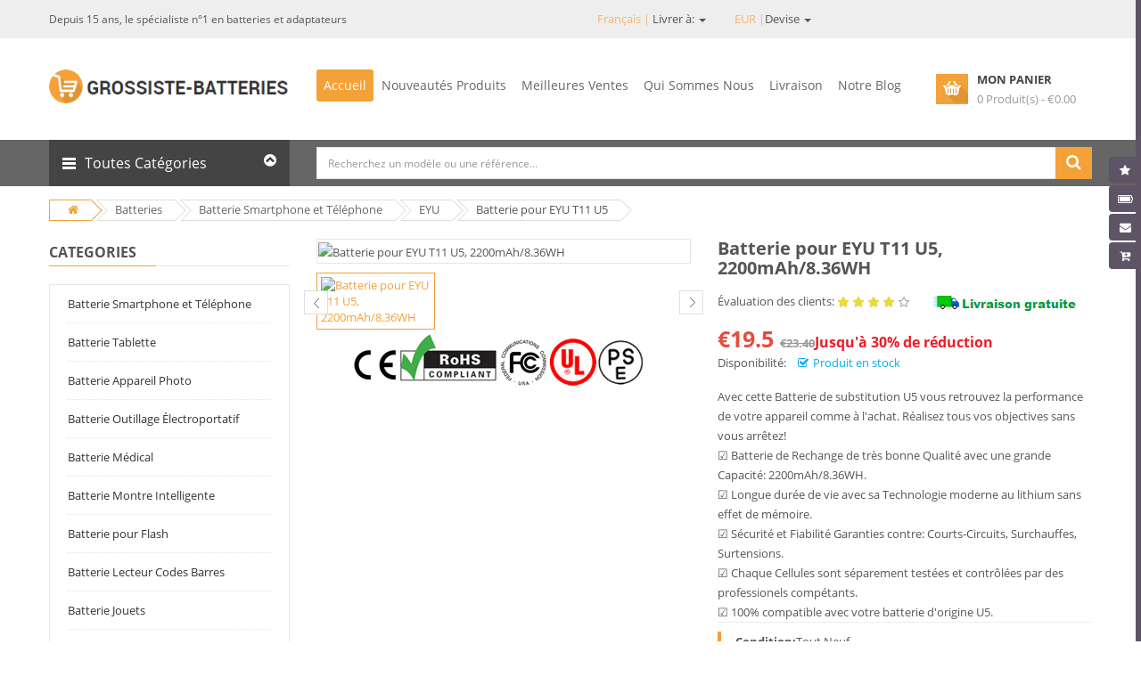

--- FILE ---
content_type: text/html; charset=UTF-8
request_url: https://www.grossiste-batteries.com/fr/item/174/U5
body_size: 29306
content:
<!DOCTYPE html>
<html v-model="locale" lang="fr">

<head>


    <meta charset="utf-8">
    <title>Batterie pour EYU T11 - 2200mAh/8.36WH EYU U5 Batterie</title>
    <meta name="keywords"  content="batterie EYU T11, U5 battery,batterie EYU U5 li-ion,batterie U5,U5,3.8V/4.35V 2200mAh/8.36WH U5,Batterie EYU U5, Batterie Smartphone et Téléphone EYU U5,Batterie Pour EYU T11,Vente en gros."/>
    <meta name="description"  content="EYU U5 batterie pour EYU T11(3.8V/4.35V, 2200mAh/8.36WH). Cette U5 batterie neuve est assemblée avec des composants de premier choix. La compatibilité avec votre batterie d'origine EYU U5. Stock temps réel! Livraison sécurisée! Magasin premium!"/>
    <meta property="twitter:title" content="Batterie pour EYU T11 - 2200mAh/8.36WH EYU U5 Batterie"/>
    <meta property="twitter:description" content="EYU U5 batterie pour EYU T11(3.8V/4.35V, 2200mAh/8.36WH). Cette U5 batterie neuve est assemblée avec des composants de premier choix. La compatibilité avec votre batterie d'origine EYU U5. Stock temps réel! Livraison sécurisée! Magasin premium!"/>
    <meta name="twitter:card" content="product"/>
    <meta name="twitter:site" content="Grossiste-batteries"/>
    <meta property="twitter:image" content="https://www.batteriestore.co.uk/img/U5.jpg"/>
    <meta property="og:type" content="website" />
    <meta property="og:url" content="https://www.grossiste-batteries.com/fr/item/174/U5" />
    <meta property="og:image" content="https://www.batteriestore.co.uk/img/U5.jpg" />
    <meta property="og:description" content="EYU U5 batterie pour EYU T11(3.8V/4.35V, 2200mAh/8.36WH). Cette U5 batterie neuve est assemblée avec des composants de premier choix. La compatibilité avec votre batterie d'origine EYU U5. Stock temps réel! Livraison sécurisée! Magasin premium!">
    <meta property="og:title" content="Batterie pour EYU T11 - 2200mAh/8.36WH EYU U5 Batterie"/>
    <meta name="csrf-token" content="KxEqJNmanX2ZDTKqWIzpBwjhGgp96cszsDRDY1Fk">
    <meta name="author" content="grossiste-batteries.com">

    <meta name="viewport" content="width=device-width, initial-scale=1.0, maximum-scale=1.0, user-scalable=no">
    <link rel="canonical" href="https://www.grossiste-batteries.com/fr/item/174/U5">


    <link rel="shortcut icon" href="/favicon.ico">



    <link href='/static/css/64a413631e4f480988941578b06d018c.css' rel='stylesheet' type='text/css'>


    <link rel="stylesheet" href="/static/css/bootstrap.min.css">
    <link href="/static/css/font-awesome.min.css" rel="stylesheet">
    <link href="/static/css/bootstrap-datetimepicker.min.css" rel="stylesheet">
    <link href="/static/css/owl.carousel.css" rel="stylesheet">
    <link href="/static/css/lib.css" rel="stylesheet">
    <link href="/static/css/jquery-ui.min.css" rel="stylesheet">


    <link href="/static/css/so_megamenu.css" rel="stylesheet">
    <link href="/static/css/so-categories.css" rel="stylesheet">
    <link href="/static/css/so-listing-tabs.css" rel="stylesheet">
    <link href="/static/css/footer1.css" rel="stylesheet">
    <link href="/static/css/header2.css" rel="stylesheet">
    <link id="color_scheme" href="/static/css/home2.css" rel="stylesheet">
    <link href="/static/css/responsive.css" rel="stylesheet">

    <script async src="https://www.googletagmanager.com/gtag/js?id=G-65PT5Y8GGV"></script>
    <script>
    window.dataLayer = window.dataLayer || [];
    function gtag(){dataLayer.push(arguments);}
    gtag('js', new Date());

    gtag('config', 'G-65PT5Y8GGV');
    </script>
    <script src="https://analytics.ahrefs.com/analytics.js" data-key="udHDk/QrPe6YtKDuVENMaA" async></script>
</head>

<body class="common-home res layout-home1">

    <div id="wrapper" class="wrapper-full banners-effect-7">


        <header id="header" class=" variantleft type_2">
    <!-- Header Top -->
    <div class="header-top">
        <div class="container">
            <div class="row">
                <div class="header-top-left form-inline col-lg-6 col-md-5 col-sm-6 compact-hidden hidden-sm hidden-xs">
                    <div class="form-group navbar-welcome ">
                        <h5>Depuis 15 ans, le spécialiste n°1 en batteries et adaptateurs</h5>
                    </div>
                </div>
                <div class="header-top-right collapsed-block text-right col-lg-6 col-md-7 col-sm-12 col-xs-12 compact-hidden">
                    <ul class="nav nav-pills" role="tablist">
                        <li role="presentation" class="dropdown">
                            <a id="drop5" href="#" class="dropdown-toggle" data-toggle="dropdown" role="button" aria-haspopup="true" aria-expanded="false">
                               <span> Français  | </span>Livrer à:
                                <span class="caret"></span>
                            </a>
                            <ul id="menu2" class="dropdown-menu" aria-labelledby="drop5">
                                                                    <li>
                                        <a rel="alternate" hreflang="fr" href="https://www.grossiste-batteries.com/fr/item/174/U5">
                                            français
                                        </a>
                                    </li>
                                                            </ul>
                        </li>
                        <li role="presentation" class="dropdown">
                            <a id="drop6" href="#" class="dropdown-toggle" data-toggle="dropdown" role="button" aria-haspopup="true" aria-expanded="false">
                               <span>EUR |</span>Devise
                                <span class="caret"></span>
                            </a>
                            <ul id="menu3" class="dropdown-menu" aria-labelledby="drop6">
                                                                <li><a href="https://www.grossiste-batteries.com/fr/currency/EUR">EUR</a></li>
                                                                <li><a href="https://www.grossiste-batteries.com/fr/currency/GBP">GBP</a></li>
                                                                <li><a href="https://www.grossiste-batteries.com/fr/currency/USA">USA</a></li>
                                                                <li><a href="https://www.grossiste-batteries.com/fr/currency/JPY">JPY</a></li>
                                                            </ul>
                        </li>

                    </ul>

                </div>

            </div>
        </div>
    </div>
    <!-- //Header Top -->
    <!-- Header center -->
    <div class="header-center left">
        <div class="container">
            <div class="row">
                <!-- Logo -->
                <div class="navbar-logo col-md-3 col-sm-12 col-xs-12">
                    <a href="https://www.grossiste-batteries.com/fr">
                        <img src="/static/picture/theme_logo.png"  alt="Le spécialiste de la batterie et chargeur portable" /></a>
                </div>
                <!-- //end Logo -->
                <!-- Main Menu -->
                <div class="megamenu-hori navbar-menu col-lg-7 col-md-7 col-sm-6 col-xs-6">
                    <div class="responsive so-megamenu ">
                        <nav class="navbar-default">
                            <div class=" container-megamenu  horizontal">
                                <div class="navbar-header">
                                    <button type="button" id="show-megamenu" data-toggle="collapse" class="navbar-toggle">
                                        <span class="icon-bar"></span>
                                        <span class="icon-bar"></span>
                                        <span class="icon-bar"></span>
                                    </button>
                                    Navigation
                                </div>
                                <div class="megamenu-wrapper">
                                    <span id="remove-megamenu" class="fa fa-times"></span>
                                    <div class="megamenu-pattern">
                                        <div class="container">
                                            <ul class="megamenu " data-transition="slide" data-animationtime="250">
                                                <li class="home hover">
                                                    <a href="/fr">Accueil</a>
                                                </li>
                                                <li class="with-sub-menu hover">
                                                    <p class="close-menu"></p>
                                                    <a href="/fr/new" class="clearfix">
                                                        <strong>Nouveautés Produits</strong>
                                                    </a>
                                                </li>
                                                <li class="with-sub-menu hover">
                                                    <p class="close-menu"></p>
                                                    <a href="/fr/hot" class="clearfix">
                                                        <strong>Meilleures Ventes</strong>
                                                    </a>
                                                </li>
                                                <li class="with-sub-menu hover">
                                                    <p class="close-menu"></p>
                                                    <a href="/fr/about" class="clearfix">
                                                        <strong>Qui Sommes Nous</strong>
                                                    </a>
                                                </li>
                                                <li class="with-sub-menu hover">
                                                    <p class="close-menu"></p>
                                                    <a href="/fr/shipping" class="clearfix">
                                                        <strong>Livraison</strong>
                                                    </a>
                                                </li>
                                                <li class="">
                                                    <p class="close-menu"></p>
                                                    <a href="/fr/blog" class="clearfix">
                                                        <strong>Notre Blog</strong>
                                                    </a>
                                                </li>
                                            </ul>
                                        </div>
                                    </div>
                                </div>
                            </div>
                        </nav>
                    </div>
                </div>
                <!-- //Main Menu -->
                <!-- Secondary menu -->
                <div class="col-md-2 col-sm-6 col-xs-6 shopping_cart pull-right">
                    <!--cart-->
                    <div id="cart" class=" btn-group btn-shopping-cart">
                        <a data-loading-text="Loading..." class="top_cart dropdown-toggle" data-toggle="dropdown">
                            <div class="shopcart">
                                <span class="handle pull-left"></span>
                                <span class="title">Mon Panier</span>
                                <p class="text-shopping-cart cart-total-full">{{ qty }} Produit(s) - €{{ total }} </p>
                            </div>
                        </a>
                        <ul class="tab-content content dropdown-menu pull-right shoppingcart-box" role="menu">
                            <li>
                                <table class="table table-striped">
                                    <tbody>
                                    <tr v-for="item in items">
                                        <td class="text-center" style="width:70px">
                                            <a :href="item.url"> <img :src="item.product.img" style="width:70px" :alt="item.jian" :title="item.jian" class="preview"> </a>
                                        </td>
                                        <td class="text-left">
                                            <a class="cart_product_name" :href="item.url">{{ item.jian }}</a>
                                        </td>
                                        <td class="text-center"> x{{ item.numbers }}</td>
                                        <td class="text-center"> € {{ item.singletotal }}</td>
                                        <td class="text-right">
                                            <a href="javascript:;" class="fa fa-edit"></a>
                                        </td>
                                        <td class="text-right">
                                            <a v-on:click="cartsDelete(item.id)" class="fa fa-times fa-delete"></a>
                                        </td>
                                    </tr>

                                    </tbody>
                                </table>
                            </li>
                            <li>
                                <div>
                                    <table class="table table-bordered">
                                        <tbody>
                                        <tr>
                                            <td class="text-left"><strong>Total objet</strong>
                                            </td>
                                            <td class="text-right">€ {{ originalTotal }}</td>
                                        </tr>
                                        <tr>
                                            <td class="text-left"><strong>Réduction Détails</strong>
                                            </td>
                                            <td class="text-right">€ {{ discount }}</td>
                                        </tr>

                                        <tr>
                                            <td class="text-left"><strong>Sous-total</strong>
                                            </td>
                                            <td class="text-right">€ {{ total }}</td>
                                        </tr>
                                        </tbody>
                                    </table>
                                    <p class="text-right"><a class="btn view-cart" href="https://www.grossiste-batteries.com/fr/carts"><i class="fa fa-shopping-cart"></i>Acheter</a>&nbsp;&nbsp;&nbsp; </p>
                                </div>
                            </li>
                        </ul>
                    </div>
                    <!--//cart-->
                </div>
            </div>
        </div>
    </div>
    <!-- //Header center -->
    <!-- Header Bottom -->
    <div class="header-bottom compact-hidden">
        <div class="container">
            <div class="row">
                <div class="sidebar-menu col-md-3 col-sm-6 col-xs-6 ">
                    <div class="responsive so-megamenu ">
                        <div class="so-vertical-menu no-gutter compact-hidden">
                            <nav class="navbar-default">
                                                                        <div class="container-megamenu vertical">
                                                                            <div id="menuHeading">
                                        <div class="megamenuToogle-wrapper">
                                            <div class="megamenuToogle-pattern">
                                                <div class="container">
                                                    <div>
                                                        <span></span>
                                                        <span></span>
                                                        <span></span>
                                                    </div>
                                                    Toutes Catégories
                                                    <i class="fa pull-right arrow-circle fa-chevron-circle-up"></i>
                                                </div>
                                            </div>
                                        </div>
                                    </div>
                                    <div class="navbar-header">
                                        <button type="button" id="show-verticalmenu" data-toggle="collapse" class="navbar-toggle fa fa-list-alt">
                                        </button>
                                        Toutes Catégories
                                    </div>
                                    <div class="vertical-wrapper">
                                        <span id="remove-verticalmenu" class="fa fa-times"></span>
                                        <div class="megamenu-pattern">
                                            <div class="container">
                                                <ul class="megamenu category-list">
                                                                                                            <li class="item-vertical style1 with-sub-menu hover category-item">
                                                            <p class="close-menu"></p>
                                                            <a href="https://www.grossiste-batteries.com/fr/category/cellphone/4" class="clearfix">
                                                                <span>Batterie Smartphone et Téléphone</span>
                                                                <b class="caret"></b>
                                                            </a>
                                                            <div class="sub-menu" data-subwidth="100">
                                                                <div class="content">
                                                                    <div class="row">
                                                                        <div class="col-sm-12">
                                                                            <div class="row">
                                                                                <div class="col-md-12 static-menu">
                                                                                    <div class="menu">
                                                                                        <ul class="list-inline" style="display: block">
                                                                                                                                                                                        <li>
                                                                                                <a href="https://www.grossiste-batteries.com/fr/category/4good/37" class="main-menu">4Good</a>
                                                                                            </li>
                                                                                                                                                                                        <li>
                                                                                                <a href="https://www.grossiste-batteries.com/fr/category/acer/38" class="main-menu">Acer</a>
                                                                                            </li>
                                                                                                                                                                                        <li>
                                                                                                <a href="https://www.grossiste-batteries.com/fr/category/aigo/39" class="main-menu">AIGO</a>
                                                                                            </li>
                                                                                                                                                                                        <li>
                                                                                                <a href="https://www.grossiste-batteries.com/fr/category/alcatel/40" class="main-menu">Alcatel</a>
                                                                                            </li>
                                                                                                                                                                                        <li>
                                                                                                <a href="https://www.grossiste-batteries.com/fr/category/amazon/41" class="main-menu">Amazon</a>
                                                                                            </li>
                                                                                                                                                                                        <li>
                                                                                                <a href="https://www.grossiste-batteries.com/fr/category/apple/42" class="main-menu">Apple</a>
                                                                                            </li>
                                                                                                                                                                                        <li>
                                                                                                <a href="https://www.grossiste-batteries.com/fr/category/asus/43" class="main-menu">Asus</a>
                                                                                            </li>
                                                                                                                                                                                        <li>
                                                                                                <a href="https://www.grossiste-batteries.com/fr/category/barnes/44" class="main-menu">BARNES</a>
                                                                                            </li>
                                                                                                                                                                                        <li>
                                                                                                <a href="https://www.grossiste-batteries.com/fr/category/barnesnoble/45" class="main-menu">BarnesNoble</a>
                                                                                            </li>
                                                                                                                                                                                        <li>
                                                                                                <a href="https://www.grossiste-batteries.com/fr/category/beats/46" class="main-menu">BEATS</a>
                                                                                            </li>
                                                                                                                                                                                        <li>
                                                                                                <a href="https://www.grossiste-batteries.com/fr/category/blackberry/48" class="main-menu">BLACKBERRY</a>
                                                                                            </li>
                                                                                                                                                                                        <li>
                                                                                                <a href="https://www.grossiste-batteries.com/fr/category/blackview/49" class="main-menu">Blackview</a>
                                                                                            </li>
                                                                                                                                                                                        <li>
                                                                                                <a href="https://www.grossiste-batteries.com/fr/category/blu/50" class="main-menu">BLU</a>
                                                                                            </li>
                                                                                                                                                                                        <li>
                                                                                                <a href="https://www.grossiste-batteries.com/fr/category/bluboo/51" class="main-menu">BLUBOO</a>
                                                                                            </li>
                                                                                                                                                                                        <li>
                                                                                                <a href="https://www.grossiste-batteries.com/fr/category/boway/52" class="main-menu">BOWAY</a>
                                                                                            </li>
                                                                                                                                                                                        <li>
                                                                                                <a href="https://www.grossiste-batteries.com/fr/category/cat/53" class="main-menu">CAT</a>
                                                                                            </li>
                                                                                                                                                                                        <li>
                                                                                                <a href="https://www.grossiste-batteries.com/fr/category/cmcc/54" class="main-menu">CMCC</a>
                                                                                            </li>
                                                                                                                                                                                        <li>
                                                                                                <a href="https://www.grossiste-batteries.com/fr/category/coolpad/55" class="main-menu">COOLPAD</a>
                                                                                            </li>
                                                                                                                                                                                    </ul>
                                                                                    </div>
                                                                                </div>
                                                                            </div>
                                                                        </div>
                                                                    </div>
                                                                </div>
                                                            </div>
                                                        </li>
                                                                                                            <li class="item-vertical style1 with-sub-menu hover category-item">
                                                            <p class="close-menu"></p>
                                                            <a href="https://www.grossiste-batteries.com/fr/category/tablet/5" class="clearfix">
                                                                <span>Batterie Tablette</span>
                                                                <b class="caret"></b>
                                                            </a>
                                                            <div class="sub-menu" data-subwidth="100">
                                                                <div class="content">
                                                                    <div class="row">
                                                                        <div class="col-sm-12">
                                                                            <div class="row">
                                                                                <div class="col-md-12 static-menu">
                                                                                    <div class="menu">
                                                                                        <ul class="list-inline" style="display: block">
                                                                                                                                                                                        <li>
                                                                                                <a href="https://www.grossiste-batteries.com/fr/category/acer/130" class="main-menu">Acer</a>
                                                                                            </li>
                                                                                                                                                                                        <li>
                                                                                                <a href="https://www.grossiste-batteries.com/fr/category/amazonkindle/131" class="main-menu">Amazon Kindle</a>
                                                                                            </li>
                                                                                                                                                                                        <li>
                                                                                                <a href="https://www.grossiste-batteries.com/fr/category/apple/132" class="main-menu">Apple</a>
                                                                                            </li>
                                                                                                                                                                                        <li>
                                                                                                <a href="https://www.grossiste-batteries.com/fr/category/arrow/133" class="main-menu">Arrow</a>
                                                                                            </li>
                                                                                                                                                                                        <li>
                                                                                                <a href="https://www.grossiste-batteries.com/fr/category/asus/134" class="main-menu">ASUS</a>
                                                                                            </li>
                                                                                                                                                                                        <li>
                                                                                                <a href="https://www.grossiste-batteries.com/fr/category/blu/135" class="main-menu">BLU</a>
                                                                                            </li>
                                                                                                                                                                                        <li>
                                                                                                <a href="https://www.grossiste-batteries.com/fr/category/cube/136" class="main-menu">CUBE</a>
                                                                                            </li>
                                                                                                                                                                                        <li>
                                                                                                <a href="https://www.grossiste-batteries.com/fr/category/dell/137" class="main-menu">Dell</a>
                                                                                            </li>
                                                                                                                                                                                        <li>
                                                                                                <a href="https://www.grossiste-batteries.com/fr/category/fujitsu/138" class="main-menu">Fujitsu</a>
                                                                                            </li>
                                                                                                                                                                                        <li>
                                                                                                <a href="https://www.grossiste-batteries.com/fr/category/gigabyte/139" class="main-menu">Gigabyte</a>
                                                                                            </li>
                                                                                                                                                                                        <li>
                                                                                                <a href="https://www.grossiste-batteries.com/fr/category/google/140" class="main-menu">Google</a>
                                                                                            </li>
                                                                                                                                                                                        <li>
                                                                                                <a href="https://www.grossiste-batteries.com/fr/category/hp/141" class="main-menu">HP</a>
                                                                                            </li>
                                                                                                                                                                                        <li>
                                                                                                <a href="https://www.grossiste-batteries.com/fr/category/huawei/142" class="main-menu">Huawei</a>
                                                                                            </li>
                                                                                                                                                                                        <li>
                                                                                                <a href="https://www.grossiste-batteries.com/fr/category/ipad/143" class="main-menu">IPad</a>
                                                                                            </li>
                                                                                                                                                                                        <li>
                                                                                                <a href="https://www.grossiste-batteries.com/fr/category/lenovo/144" class="main-menu">Lenovo</a>
                                                                                            </li>
                                                                                                                                                                                        <li>
                                                                                                <a href="https://www.grossiste-batteries.com/fr/category/lg/145" class="main-menu">LG</a>
                                                                                            </li>
                                                                                                                                                                                        <li>
                                                                                                <a href="https://www.grossiste-batteries.com/fr/category/mcnair/146" class="main-menu">McNair</a>
                                                                                            </li>
                                                                                                                                                                                        <li>
                                                                                                <a href="https://www.grossiste-batteries.com/fr/category/microsoft/147" class="main-menu">Microsoft</a>
                                                                                            </li>
                                                                                                                                                                                    </ul>
                                                                                    </div>
                                                                                </div>
                                                                            </div>
                                                                        </div>
                                                                    </div>
                                                                </div>
                                                            </div>
                                                        </li>
                                                                                                            <li class="item-vertical style1 with-sub-menu hover category-item">
                                                            <p class="close-menu"></p>
                                                            <a href="https://www.grossiste-batteries.com/fr/category/camera/6" class="clearfix">
                                                                <span>Batterie Appareil Photo</span>
                                                                <b class="caret"></b>
                                                            </a>
                                                            <div class="sub-menu" data-subwidth="100">
                                                                <div class="content">
                                                                    <div class="row">
                                                                        <div class="col-sm-12">
                                                                            <div class="row">
                                                                                <div class="col-md-12 static-menu">
                                                                                    <div class="menu">
                                                                                        <ul class="list-inline" style="display: block">
                                                                                                                                                                                        <li>
                                                                                                <a href="https://www.grossiste-batteries.com/fr/category/arlo/161" class="main-menu">ARLO</a>
                                                                                            </li>
                                                                                                                                                                                        <li>
                                                                                                <a href="https://www.grossiste-batteries.com/fr/category/baofeng/162" class="main-menu">Baofeng</a>
                                                                                            </li>
                                                                                                                                                                                        <li>
                                                                                                <a href="https://www.grossiste-batteries.com/fr/category/canon/163" class="main-menu">Canon</a>
                                                                                            </li>
                                                                                                                                                                                        <li>
                                                                                                <a href="https://www.grossiste-batteries.com/fr/category/dji/164" class="main-menu">DJI</a>
                                                                                            </li>
                                                                                                                                                                                        <li>
                                                                                                <a href="https://www.grossiste-batteries.com/fr/category/fujifilm/165" class="main-menu">Fujifilm</a>
                                                                                            </li>
                                                                                                                                                                                        <li>
                                                                                                <a href="https://www.grossiste-batteries.com/fr/category/icom/166" class="main-menu">Icom</a>
                                                                                            </li>
                                                                                                                                                                                        <li>
                                                                                                <a href="https://www.grossiste-batteries.com/fr/category/idx/167" class="main-menu">IDX</a>
                                                                                            </li>
                                                                                                                                                                                        <li>
                                                                                                <a href="https://www.grossiste-batteries.com/fr/category/leica/168" class="main-menu">Leica</a>
                                                                                            </li>
                                                                                                                                                                                        <li>
                                                                                                <a href="https://www.grossiste-batteries.com/fr/category/logitech/169" class="main-menu">Logitech</a>
                                                                                            </li>
                                                                                                                                                                                        <li>
                                                                                                <a href="https://www.grossiste-batteries.com/fr/category/motorola/171" class="main-menu">Motorola</a>
                                                                                            </li>
                                                                                                                                                                                        <li>
                                                                                                <a href="https://www.grossiste-batteries.com/fr/category/olympus/172" class="main-menu">OLYMPUS</a>
                                                                                            </li>
                                                                                                                                                                                        <li>
                                                                                                <a href="https://www.grossiste-batteries.com/fr/category/puxing/173" class="main-menu">PUXING</a>
                                                                                            </li>
                                                                                                                                                                                        <li>
                                                                                                <a href="https://www.grossiste-batteries.com/fr/category/panasonic/516" class="main-menu">Panasonic</a>
                                                                                            </li>
                                                                                                                                                                                        <li>
                                                                                                <a href="https://www.grossiste-batteries.com/fr/category/garmin/538" class="main-menu">Garmin</a>
                                                                                            </li>
                                                                                                                                                                                        <li>
                                                                                                <a href="https://www.grossiste-batteries.com/fr/category/maxkon/593" class="main-menu">MAXKON</a>
                                                                                            </li>
                                                                                                                                                                                        <li>
                                                                                                <a href="https://www.grossiste-batteries.com/fr/category/hypercore/635" class="main-menu">Hypercore</a>
                                                                                            </li>
                                                                                                                                                                                        <li>
                                                                                                <a href="https://www.grossiste-batteries.com/fr/category/urovo/649" class="main-menu">UROVO</a>
                                                                                            </li>
                                                                                                                                                                                        <li>
                                                                                                <a href="https://www.grossiste-batteries.com/fr/category/wizarpos/650" class="main-menu">Wizarpos</a>
                                                                                            </li>
                                                                                                                                                                                    </ul>
                                                                                    </div>
                                                                                </div>
                                                                            </div>
                                                                        </div>
                                                                    </div>
                                                                </div>
                                                            </div>
                                                        </li>
                                                                                                            <li class="item-vertical style1 with-sub-menu hover category-item">
                                                            <p class="close-menu"></p>
                                                            <a href="https://www.grossiste-batteries.com/fr/category/tools/7" class="clearfix">
                                                                <span>Batterie Outillage Électroportatif</span>
                                                                <b class="caret"></b>
                                                            </a>
                                                            <div class="sub-menu" data-subwidth="100">
                                                                <div class="content">
                                                                    <div class="row">
                                                                        <div class="col-sm-12">
                                                                            <div class="row">
                                                                                <div class="col-md-12 static-menu">
                                                                                    <div class="menu">
                                                                                        <ul class="list-inline" style="display: block">
                                                                                                                                                                                        <li>
                                                                                                <a href="https://www.grossiste-batteries.com/fr/category/black_decker/174" class="main-menu">Black_Decker</a>
                                                                                            </li>
                                                                                                                                                                                        <li>
                                                                                                <a href="https://www.grossiste-batteries.com/fr/category/bosch/175" class="main-menu">Bosch</a>
                                                                                            </li>
                                                                                                                                                                                        <li>
                                                                                                <a href="https://www.grossiste-batteries.com/fr/category/craftsman/176" class="main-menu">CRAFTSMAN</a>
                                                                                            </li>
                                                                                                                                                                                        <li>
                                                                                                <a href="https://www.grossiste-batteries.com/fr/category/dewalt/177" class="main-menu">DEWALT</a>
                                                                                            </li>
                                                                                                                                                                                        <li>
                                                                                                <a href="https://www.grossiste-batteries.com/fr/category/ego/178" class="main-menu">EGO</a>
                                                                                            </li>
                                                                                                                                                                                        <li>
                                                                                                <a href="https://www.grossiste-batteries.com/fr/category/fatmax/179" class="main-menu">FatMax</a>
                                                                                            </li>
                                                                                                                                                                                        <li>
                                                                                                <a href="https://www.grossiste-batteries.com/fr/category/stanley/180" class="main-menu">Stanley</a>
                                                                                            </li>
                                                                                                                                                                                        <li>
                                                                                                <a href="https://www.grossiste-batteries.com/fr/category/greenworks/181" class="main-menu">Greenworks</a>
                                                                                            </li>
                                                                                                                                                                                        <li>
                                                                                                <a href="https://www.grossiste-batteries.com/fr/category/hilti/182" class="main-menu">Hilti</a>
                                                                                            </li>
                                                                                                                                                                                        <li>
                                                                                                <a href="https://www.grossiste-batteries.com/fr/category/irobot/183" class="main-menu">iRobot</a>
                                                                                            </li>
                                                                                                                                                                                        <li>
                                                                                                <a href="https://www.grossiste-batteries.com/fr/category/other/184" class="main-menu">Other</a>
                                                                                            </li>
                                                                                                                                                                                        <li>
                                                                                                <a href="https://www.grossiste-batteries.com/fr/category/rickwell/185" class="main-menu">RICKWELL</a>
                                                                                            </li>
                                                                                                                                                                                        <li>
                                                                                                <a href="https://www.grossiste-batteries.com/fr/category/skil/186" class="main-menu">Skil</a>
                                                                                            </li>
                                                                                                                                                                                        <li>
                                                                                                <a href="https://www.grossiste-batteries.com/fr/category/vax/187" class="main-menu">Vax</a>
                                                                                            </li>
                                                                                                                                                                                        <li>
                                                                                                <a href="https://www.grossiste-batteries.com/fr/category/worx/188" class="main-menu">WORX</a>
                                                                                            </li>
                                                                                                                                                                                        <li>
                                                                                                <a href="https://www.grossiste-batteries.com/fr/category/makita/379" class="main-menu">MAKITA</a>
                                                                                            </li>
                                                                                                                                                                                        <li>
                                                                                                <a href="https://www.grossiste-batteries.com/fr/category/general/518" class="main-menu">GENERAL</a>
                                                                                            </li>
                                                                                                                                                                                        <li>
                                                                                                <a href="https://www.grossiste-batteries.com/fr/category/rockwell/531" class="main-menu">Rockwell</a>
                                                                                            </li>
                                                                                                                                                                                    </ul>
                                                                                    </div>
                                                                                </div>
                                                                            </div>
                                                                        </div>
                                                                    </div>
                                                                </div>
                                                            </div>
                                                        </li>
                                                                                                            <li class="item-vertical style1 with-sub-menu hover category-item">
                                                            <p class="close-menu"></p>
                                                            <a href="https://www.grossiste-batteries.com/fr/category/medical/8" class="clearfix">
                                                                <span>Batterie Médical</span>
                                                                <b class="caret"></b>
                                                            </a>
                                                            <div class="sub-menu" data-subwidth="100">
                                                                <div class="content">
                                                                    <div class="row">
                                                                        <div class="col-sm-12">
                                                                            <div class="row">
                                                                                <div class="col-md-12 static-menu">
                                                                                    <div class="menu">
                                                                                        <ul class="list-inline" style="display: block">
                                                                                                                                                                                        <li>
                                                                                                <a href="https://www.grossiste-batteries.com/fr/category/nihonkohden/189" class="main-menu">Nihon Kohden</a>
                                                                                            </li>
                                                                                                                                                                                        <li>
                                                                                                <a href="https://www.grossiste-batteries.com/fr/category/philips/190" class="main-menu">Philips</a>
                                                                                            </li>
                                                                                                                                                                                        <li>
                                                                                                <a href="https://www.grossiste-batteries.com/fr/category/resmed/191" class="main-menu">ResMed</a>
                                                                                            </li>
                                                                                                                                                                                        <li>
                                                                                                <a href="https://www.grossiste-batteries.com/fr/category/ge/284" class="main-menu">GE</a>
                                                                                            </li>
                                                                                                                                                                                        <li>
                                                                                                <a href="https://www.grossiste-batteries.com/fr/category/mindray/383" class="main-menu">Mindray</a>
                                                                                            </li>
                                                                                                                                                                                        <li>
                                                                                                <a href="https://www.grossiste-batteries.com/fr/category/carestream/523" class="main-menu">Carestream</a>
                                                                                            </li>
                                                                                                                                                                                        <li>
                                                                                                <a href="https://www.grossiste-batteries.com/fr/category/hylb/589" class="main-menu">HYLB</a>
                                                                                            </li>
                                                                                                                                                                                        <li>
                                                                                                <a href="https://www.grossiste-batteries.com/fr/category/fresenius/691" class="main-menu">Fresenius</a>
                                                                                            </li>
                                                                                                                                                                                        <li>
                                                                                                <a href="https://www.grossiste-batteries.com/fr/category/inspiredenergy/758" class="main-menu">Inspired Energy</a>
                                                                                            </li>
                                                                                                                                                                                        <li>
                                                                                                <a href="https://www.grossiste-batteries.com/fr/category/phonak/770" class="main-menu">Phonak</a>
                                                                                            </li>
                                                                                                                                                                                        <li>
                                                                                                <a href="https://www.grossiste-batteries.com/fr/category/stryker/777" class="main-menu">Stryker</a>
                                                                                            </li>
                                                                                                                                                                                        <li>
                                                                                                <a href="https://www.grossiste-batteries.com/fr/category/edan/790" class="main-menu">EDAN</a>
                                                                                            </li>
                                                                                                                                                                                        <li>
                                                                                                <a href="https://www.grossiste-batteries.com/fr/category/drager/826" class="main-menu">Drager</a>
                                                                                            </li>
                                                                                                                                                                                        <li>
                                                                                                <a href="https://www.grossiste-batteries.com/fr/category/joubat/860" class="main-menu">JOUBAT</a>
                                                                                            </li>
                                                                                                                                                                                        <li>
                                                                                                <a href="https://www.grossiste-batteries.com/fr/category/omron/888" class="main-menu">Omron</a>
                                                                                            </li>
                                                                                                                                                                                        <li>
                                                                                                <a href="https://www.grossiste-batteries.com/fr/category/comen/921" class="main-menu">Comen</a>
                                                                                            </li>
                                                                                                                                                                                        <li>
                                                                                                <a href="https://www.grossiste-batteries.com/fr/category/theragun/922" class="main-menu">Theragun</a>
                                                                                            </li>
                                                                                                                                                                                        <li>
                                                                                                <a href="https://www.grossiste-batteries.com/fr/category/optomed/986" class="main-menu">Optomed</a>
                                                                                            </li>
                                                                                                                                                                                    </ul>
                                                                                    </div>
                                                                                </div>
                                                                            </div>
                                                                        </div>
                                                                    </div>
                                                                </div>
                                                            </div>
                                                        </li>
                                                                                                            <li class="item-vertical style1 with-sub-menu hover category-item">
                                                            <p class="close-menu"></p>
                                                            <a href="https://www.grossiste-batteries.com/fr/category/watch/9" class="clearfix">
                                                                <span>Batterie Montre Intelligente</span>
                                                                <b class="caret"></b>
                                                            </a>
                                                            <div class="sub-menu" data-subwidth="100">
                                                                <div class="content">
                                                                    <div class="row">
                                                                        <div class="col-sm-12">
                                                                            <div class="row">
                                                                                <div class="col-md-12 static-menu">
                                                                                    <div class="menu">
                                                                                        <ul class="list-inline" style="display: block">
                                                                                                                                                                                        <li>
                                                                                                <a href="https://www.grossiste-batteries.com/fr/category/garmin/192" class="main-menu">GARMIN</a>
                                                                                            </li>
                                                                                                                                                                                        <li>
                                                                                                <a href="https://www.grossiste-batteries.com/fr/category/huawei/193" class="main-menu">Huawei</a>
                                                                                            </li>
                                                                                                                                                                                        <li>
                                                                                                <a href="https://www.grossiste-batteries.com/fr/category/lg/194" class="main-menu">LG</a>
                                                                                            </li>
                                                                                                                                                                                        <li>
                                                                                                <a href="https://www.grossiste-batteries.com/fr/category/microsoft/195" class="main-menu">Microsoft</a>
                                                                                            </li>
                                                                                                                                                                                        <li>
                                                                                                <a href="https://www.grossiste-batteries.com/fr/category/other/196" class="main-menu">Other</a>
                                                                                            </li>
                                                                                                                                                                                        <li>
                                                                                                <a href="https://www.grossiste-batteries.com/fr/category/samsung/197" class="main-menu">Samsung</a>
                                                                                            </li>
                                                                                                                                                                                        <li>
                                                                                                <a href="https://www.grossiste-batteries.com/fr/category/xiaodi/198" class="main-menu">XIAODI</a>
                                                                                            </li>
                                                                                                                                                                                        <li>
                                                                                                <a href="https://www.grossiste-batteries.com/fr/category/asus/490" class="main-menu">ASUS</a>
                                                                                            </li>
                                                                                                                                                                                        <li>
                                                                                                <a href="https://www.grossiste-batteries.com/fr/category/sony/496" class="main-menu">Sony</a>
                                                                                            </li>
                                                                                                                                                                                        <li>
                                                                                                <a href="https://www.grossiste-batteries.com/fr/category/htc/632" class="main-menu">HTC</a>
                                                                                            </li>
                                                                                                                                                                                        <li>
                                                                                                <a href="https://www.grossiste-batteries.com/fr/category/ticwatch/633" class="main-menu">TICWATCH</a>
                                                                                            </li>
                                                                                                                                                                                        <li>
                                                                                                <a href="https://www.grossiste-batteries.com/fr/category/apple/652" class="main-menu">Apple</a>
                                                                                            </li>
                                                                                                                                                                                        <li>
                                                                                                <a href="https://www.grossiste-batteries.com/fr/category/alcatel/666" class="main-menu">Alcatel</a>
                                                                                            </li>
                                                                                                                                                                                        <li>
                                                                                                <a href="https://www.grossiste-batteries.com/fr/category/true/677" class="main-menu">TRUE</a>
                                                                                            </li>
                                                                                                                                                                                        <li>
                                                                                                <a href="https://www.grossiste-batteries.com/fr/category/zte/679" class="main-menu">ZTE</a>
                                                                                            </li>
                                                                                                                                                                                        <li>
                                                                                                <a href="https://www.grossiste-batteries.com/fr/category/apack/706" class="main-menu">APack</a>
                                                                                            </li>
                                                                                                                                                                                        <li>
                                                                                                <a href="https://www.grossiste-batteries.com/fr/category/fitbit/748" class="main-menu">Fitbit</a>
                                                                                            </li>
                                                                                                                                                                                        <li>
                                                                                                <a href="https://www.grossiste-batteries.com/fr/category/nubia/812" class="main-menu">Nubia</a>
                                                                                            </li>
                                                                                                                                                                                    </ul>
                                                                                    </div>
                                                                                </div>
                                                                            </div>
                                                                        </div>
                                                                    </div>
                                                                </div>
                                                            </div>
                                                        </li>
                                                                                                            <li class="item-vertical style1 with-sub-menu hover category-item">
                                                            <p class="close-menu"></p>
                                                            <a href="https://www.grossiste-batteries.com/fr/category/flash/10" class="clearfix">
                                                                <span>Batterie pour Flash</span>
                                                                <b class="caret"></b>
                                                            </a>
                                                            <div class="sub-menu" data-subwidth="100">
                                                                <div class="content">
                                                                    <div class="row">
                                                                        <div class="col-sm-12">
                                                                            <div class="row">
                                                                                <div class="col-md-12 static-menu">
                                                                                    <div class="menu">
                                                                                        <ul class="list-inline" style="display: block">
                                                                                                                                                                                        <li>
                                                                                                <a href="https://www.grossiste-batteries.com/fr/category/godox/199" class="main-menu">Godox</a>
                                                                                            </li>
                                                                                                                                                                                        <li>
                                                                                                <a href="https://www.grossiste-batteries.com/fr/category/profoto/1240" class="main-menu">Profoto</a>
                                                                                            </li>
                                                                                                                                                                                    </ul>
                                                                                    </div>
                                                                                </div>
                                                                            </div>
                                                                        </div>
                                                                    </div>
                                                                </div>
                                                            </div>
                                                        </li>
                                                                                                            <li class="item-vertical style1 with-sub-menu hover category-item">
                                                            <p class="close-menu"></p>
                                                            <a href="https://www.grossiste-batteries.com/fr/category/barcodescanners/11" class="clearfix">
                                                                <span>Batterie Lecteur Codes Barres</span>
                                                                <b class="caret"></b>
                                                            </a>
                                                            <div class="sub-menu" data-subwidth="100">
                                                                <div class="content">
                                                                    <div class="row">
                                                                        <div class="col-sm-12">
                                                                            <div class="row">
                                                                                <div class="col-md-12 static-menu">
                                                                                    <div class="menu">
                                                                                        <ul class="list-inline" style="display: block">
                                                                                                                                                                                        <li>
                                                                                                <a href="https://www.grossiste-batteries.com/fr/category/dewalt/200" class="main-menu">Dewalt</a>
                                                                                            </li>
                                                                                                                                                                                        <li>
                                                                                                <a href="https://www.grossiste-batteries.com/fr/category/honeywell/201" class="main-menu">Honeywell</a>
                                                                                            </li>
                                                                                                                                                                                        <li>
                                                                                                <a href="https://www.grossiste-batteries.com/fr/category/intermec/202" class="main-menu">Intermec</a>
                                                                                            </li>
                                                                                                                                                                                        <li>
                                                                                                <a href="https://www.grossiste-batteries.com/fr/category/lxe/203" class="main-menu">LXE</a>
                                                                                            </li>
                                                                                                                                                                                        <li>
                                                                                                <a href="https://www.grossiste-batteries.com/fr/category/motorola/204" class="main-menu">Motorola</a>
                                                                                            </li>
                                                                                                                                                                                        <li>
                                                                                                <a href="https://www.grossiste-batteries.com/fr/category/multi/205" class="main-menu">MULTI</a>
                                                                                            </li>
                                                                                                                                                                                        <li>
                                                                                                <a href="https://www.grossiste-batteries.com/fr/category/symbol/206" class="main-menu">Symbol</a>
                                                                                            </li>
                                                                                                                                                                                        <li>
                                                                                                <a href="https://www.grossiste-batteries.com/fr/category/zebra/207" class="main-menu">Zebra</a>
                                                                                            </li>
                                                                                                                                                                                        <li>
                                                                                                <a href="https://www.grossiste-batteries.com/fr/category/flir/643" class="main-menu">Flir</a>
                                                                                            </li>
                                                                                                                                                                                        <li>
                                                                                                <a href="https://www.grossiste-batteries.com/fr/category/launch/676" class="main-menu">Launch</a>
                                                                                            </li>
                                                                                                                                                                                        <li>
                                                                                                <a href="https://www.grossiste-batteries.com/fr/category/majet/708" class="main-menu">MAJET</a>
                                                                                            </li>
                                                                                                                                                                                        <li>
                                                                                                <a href="https://www.grossiste-batteries.com/fr/category/denso/715" class="main-menu">DENSO</a>
                                                                                            </li>
                                                                                                                                                                                        <li>
                                                                                                <a href="https://www.grossiste-batteries.com/fr/category/newland/721" class="main-menu">Newland</a>
                                                                                            </li>
                                                                                                                                                                                        <li>
                                                                                                <a href="https://www.grossiste-batteries.com/fr/category/got/722" class="main-menu">GOT</a>
                                                                                            </li>
                                                                                                                                                                                        <li>
                                                                                                <a href="https://www.grossiste-batteries.com/fr/category/speedata/736" class="main-menu">SPEEDATA</a>
                                                                                            </li>
                                                                                                                                                                                        <li>
                                                                                                <a href="https://www.grossiste-batteries.com/fr/category/toshiba/750" class="main-menu">Toshiba</a>
                                                                                            </li>
                                                                                                                                                                                        <li>
                                                                                                <a href="https://www.grossiste-batteries.com/fr/category/cipherlab/759" class="main-menu">CipherLab</a>
                                                                                            </li>
                                                                                                                                                                                        <li>
                                                                                                <a href="https://www.grossiste-batteries.com/fr/category/symbor/823" class="main-menu">Symbor</a>
                                                                                            </li>
                                                                                                                                                                                    </ul>
                                                                                    </div>
                                                                                </div>
                                                                            </div>
                                                                        </div>
                                                                    </div>
                                                                </div>
                                                            </div>
                                                        </li>
                                                                                                            <li class="item-vertical style1 with-sub-menu hover category-item">
                                                            <p class="close-menu"></p>
                                                            <a href="https://www.grossiste-batteries.com/fr/category/toy/12" class="clearfix">
                                                                <span>Batterie Jouets</span>
                                                                <b class="caret"></b>
                                                            </a>
                                                            <div class="sub-menu" data-subwidth="100">
                                                                <div class="content">
                                                                    <div class="row">
                                                                        <div class="col-sm-12">
                                                                            <div class="row">
                                                                                <div class="col-md-12 static-menu">
                                                                                    <div class="menu">
                                                                                        <ul class="list-inline" style="display: block">
                                                                                                                                                                                        <li>
                                                                                                <a href="https://www.grossiste-batteries.com/fr/category/kstech/527" class="main-menu">KSTECH</a>
                                                                                            </li>
                                                                                                                                                                                        <li>
                                                                                                <a href="https://www.grossiste-batteries.com/fr/category/sany/528" class="main-menu">SANY</a>
                                                                                            </li>
                                                                                                                                                                                        <li>
                                                                                                <a href="https://www.grossiste-batteries.com/fr/category/hetronic/529" class="main-menu">HETRONIC</a>
                                                                                            </li>
                                                                                                                                                                                        <li>
                                                                                                <a href="https://www.grossiste-batteries.com/fr/category/idealens/675" class="main-menu">IDEALENS</a>
                                                                                            </li>
                                                                                                                                                                                        <li>
                                                                                                <a href="https://www.grossiste-batteries.com/fr/category/laowantong/1019" class="main-menu">Laowantong</a>
                                                                                            </li>
                                                                                                                                                                                        <li>
                                                                                                <a href="https://www.grossiste-batteries.com/fr/category/bmax/1020" class="main-menu">Bmax</a>
                                                                                            </li>
                                                                                                                                                                                        <li>
                                                                                                <a href="https://www.grossiste-batteries.com/fr/category/huanle/1021" class="main-menu">Huanle</a>
                                                                                            </li>
                                                                                                                                                                                        <li>
                                                                                                <a href="https://www.grossiste-batteries.com/fr/category/hongjie/1026" class="main-menu">Hongjie</a>
                                                                                            </li>
                                                                                                                                                                                        <li>
                                                                                                <a href="https://www.grossiste-batteries.com/fr/category/weili/1027" class="main-menu">Weili</a>
                                                                                            </li>
                                                                                                                                                                                        <li>
                                                                                                <a href="https://www.grossiste-batteries.com/fr/category/aien/1028" class="main-menu">Aien</a>
                                                                                            </li>
                                                                                                                                                                                        <li>
                                                                                                <a href="https://www.grossiste-batteries.com/fr/category/heliway/1030" class="main-menu">Heliway</a>
                                                                                            </li>
                                                                                                                                                                                        <li>
                                                                                                <a href="https://www.grossiste-batteries.com/fr/category/henglong/1034" class="main-menu">Henglong</a>
                                                                                            </li>
                                                                                                                                                                                        <li>
                                                                                                <a href="https://www.grossiste-batteries.com/fr/category/huiteng/1035" class="main-menu">Huiteng</a>
                                                                                            </li>
                                                                                                                                                                                        <li>
                                                                                                <a href="https://www.grossiste-batteries.com/fr/category/byobs/1036" class="main-menu">Byobs</a>
                                                                                            </li>
                                                                                                                                                                                        <li>
                                                                                                <a href="https://www.grossiste-batteries.com/fr/category/youtejia/1037" class="main-menu">Youtejia</a>
                                                                                            </li>
                                                                                                                                                                                        <li>
                                                                                                <a href="https://www.grossiste-batteries.com/fr/category/zhenya/1038" class="main-menu">Zhenya</a>
                                                                                            </li>
                                                                                                                                                                                        <li>
                                                                                                <a href="https://www.grossiste-batteries.com/fr/category/zhenyang/1039" class="main-menu">Zhenyang</a>
                                                                                            </li>
                                                                                                                                                                                        <li>
                                                                                                <a href="https://www.grossiste-batteries.com/fr/category/nansong/1043" class="main-menu">Nansong</a>
                                                                                            </li>
                                                                                                                                                                                    </ul>
                                                                                    </div>
                                                                                </div>
                                                                            </div>
                                                                        </div>
                                                                    </div>
                                                                </div>
                                                            </div>
                                                        </li>
                                                                                                            <li class="item-vertical style1 with-sub-menu hover category-item">
                                                            <p class="close-menu"></p>
                                                            <a href="https://www.grossiste-batteries.com/fr/category/musicalinstrument/13" class="clearfix">
                                                                <span>Batterie Instruments de Musique</span>
                                                                <b class="caret"></b>
                                                            </a>
                                                            <div class="sub-menu" data-subwidth="100">
                                                                <div class="content">
                                                                    <div class="row">
                                                                        <div class="col-sm-12">
                                                                            <div class="row">
                                                                                <div class="col-md-12 static-menu">
                                                                                    <div class="menu">
                                                                                        <ul class="list-inline" style="display: block">
                                                                                                                                                                                        <li>
                                                                                                <a href="https://www.grossiste-batteries.com/fr/category/gibson/840" class="main-menu">Gibson</a>
                                                                                            </li>
                                                                                                                                                                                    </ul>
                                                                                    </div>
                                                                                </div>
                                                                            </div>
                                                                        </div>
                                                                    </div>
                                                                </div>
                                                            </div>
                                                        </li>
                                                                                                            <li class="item-vertical style1 with-sub-menu hover category-item">
                                                            <p class="close-menu"></p>
                                                            <a href="https://www.grossiste-batteries.com/fr/category/plc/14" class="clearfix">
                                                                <span>Batterie PLC</span>
                                                                <b class="caret"></b>
                                                            </a>
                                                            <div class="sub-menu" data-subwidth="100">
                                                                <div class="content">
                                                                    <div class="row">
                                                                        <div class="col-sm-12">
                                                                            <div class="row">
                                                                                <div class="col-md-12 static-menu">
                                                                                    <div class="menu">
                                                                                        <ul class="list-inline" style="display: block">
                                                                                                                                                                                        <li>
                                                                                                <a href="https://www.grossiste-batteries.com/fr/category/allen_bradley/208" class="main-menu">Allen_Bradley</a>
                                                                                            </li>
                                                                                                                                                                                        <li>
                                                                                                <a href="https://www.grossiste-batteries.com/fr/category/fanuc/209" class="main-menu">Fanuc</a>
                                                                                            </li>
                                                                                                                                                                                        <li>
                                                                                                <a href="https://www.grossiste-batteries.com/fr/category/maxell/210" class="main-menu">MAXELL</a>
                                                                                            </li>
                                                                                                                                                                                        <li>
                                                                                                <a href="https://www.grossiste-batteries.com/fr/category/mitsubishi/211" class="main-menu">MITSUBISHI</a>
                                                                                            </li>
                                                                                                                                                                                        <li>
                                                                                                <a href="https://www.grossiste-batteries.com/fr/category/neato/212" class="main-menu">Neato</a>
                                                                                            </li>
                                                                                                                                                                                        <li>
                                                                                                <a href="https://www.grossiste-batteries.com/fr/category/omron/213" class="main-menu">Omron</a>
                                                                                            </li>
                                                                                                                                                                                        <li>
                                                                                                <a href="https://www.grossiste-batteries.com/fr/category/panasonic/214" class="main-menu">Panasonic</a>
                                                                                            </li>
                                                                                                                                                                                        <li>
                                                                                                <a href="https://www.grossiste-batteries.com/fr/category/sanyo/215" class="main-menu">SANYO</a>
                                                                                            </li>
                                                                                                                                                                                        <li>
                                                                                                <a href="https://www.grossiste-batteries.com/fr/category/siemens/216" class="main-menu">SIEMENS</a>
                                                                                            </li>
                                                                                                                                                                                        <li>
                                                                                                <a href="https://www.grossiste-batteries.com/fr/category/tascam/217" class="main-menu">TASCAM </a>
                                                                                            </li>
                                                                                                                                                                                        <li>
                                                                                                <a href="https://www.grossiste-batteries.com/fr/category/toshiba/218" class="main-menu">Toshiba</a>
                                                                                            </li>
                                                                                                                                                                                        <li>
                                                                                                <a href="https://www.grossiste-batteries.com/fr/category/yaskawa/219" class="main-menu">YASKAWA</a>
                                                                                            </li>
                                                                                                                                                                                        <li>
                                                                                                <a href="https://www.grossiste-batteries.com/fr/category/saft/502" class="main-menu">SAFT</a>
                                                                                            </li>
                                                                                                                                                                                        <li>
                                                                                                <a href="https://www.grossiste-batteries.com/fr/category/kts/515" class="main-menu">KTS</a>
                                                                                            </li>
                                                                                                                                                                                        <li>
                                                                                                <a href="https://www.grossiste-batteries.com/fr/category/fuji/645" class="main-menu">FUJI</a>
                                                                                            </li>
                                                                                                                                                                                        <li>
                                                                                                <a href="https://www.grossiste-batteries.com/fr/category/hcb/661" class="main-menu">HCB</a>
                                                                                            </li>
                                                                                                                                                                                        <li>
                                                                                                <a href="https://www.grossiste-batteries.com/fr/category/fdk/662" class="main-menu">FDK</a>
                                                                                            </li>
                                                                                                                                                                                        <li>
                                                                                                <a href="https://www.grossiste-batteries.com/fr/category/abb/688" class="main-menu">ABB</a>
                                                                                            </li>
                                                                                                                                                                                    </ul>
                                                                                    </div>
                                                                                </div>
                                                                            </div>
                                                                        </div>
                                                                    </div>
                                                                </div>
                                                            </div>
                                                        </li>
                                                                                                            <li class="item-vertical style1 with-sub-menu hover category-item">
                                                            <p class="close-menu"></p>
                                                            <a href="https://www.grossiste-batteries.com/fr/category/electronicsequipment/15" class="clearfix">
                                                                <span>Batteries pour Appareils Électroniques</span>
                                                                <b class="caret"></b>
                                                            </a>
                                                            <div class="sub-menu" data-subwidth="100">
                                                                <div class="content">
                                                                    <div class="row">
                                                                        <div class="col-sm-12">
                                                                            <div class="row">
                                                                                <div class="col-md-12 static-menu">
                                                                                    <div class="menu">
                                                                                        <ul class="list-inline" style="display: block">
                                                                                                                                                                                        <li>
                                                                                                <a href="https://www.grossiste-batteries.com/fr/category/ge/220" class="main-menu">GE</a>
                                                                                            </li>
                                                                                                                                                                                        <li>
                                                                                                <a href="https://www.grossiste-batteries.com/fr/category/logitech/221" class="main-menu">LOGITECH</a>
                                                                                            </li>
                                                                                                                                                                                        <li>
                                                                                                <a href="https://www.grossiste-batteries.com/fr/category/motorola/222" class="main-menu">Motorola</a>
                                                                                            </li>
                                                                                                                                                                                        <li>
                                                                                                <a href="https://www.grossiste-batteries.com/fr/category/shark/223" class="main-menu">Shark</a>
                                                                                            </li>
                                                                                                                                                                                        <li>
                                                                                                <a href="https://www.grossiste-batteries.com/fr/category/victpower/224" class="main-menu">VICTPOWER</a>
                                                                                            </li>
                                                                                                                                                                                        <li>
                                                                                                <a href="https://www.grossiste-batteries.com/fr/category/nintendo/276" class="main-menu">Nintendo</a>
                                                                                            </li>
                                                                                                                                                                                        <li>
                                                                                                <a href="https://www.grossiste-batteries.com/fr/category/garmin/487" class="main-menu">Garmin</a>
                                                                                            </li>
                                                                                                                                                                                        <li>
                                                                                                <a href="https://www.grossiste-batteries.com/fr/category/nsk/498" class="main-menu">NSK</a>
                                                                                            </li>
                                                                                                                                                                                        <li>
                                                                                                <a href="https://www.grossiste-batteries.com/fr/category/eton/499" class="main-menu">ETON</a>
                                                                                            </li>
                                                                                                                                                                                        <li>
                                                                                                <a href="https://www.grossiste-batteries.com/fr/category/agilent/514" class="main-menu">Agilent</a>
                                                                                            </li>
                                                                                                                                                                                        <li>
                                                                                                <a href="https://www.grossiste-batteries.com/fr/category/glw/519" class="main-menu">GLW</a>
                                                                                            </li>
                                                                                                                                                                                        <li>
                                                                                                <a href="https://www.grossiste-batteries.com/fr/category/roadmate/533" class="main-menu">RoadMate</a>
                                                                                            </li>
                                                                                                                                                                                        <li>
                                                                                                <a href="https://www.grossiste-batteries.com/fr/category/huawei/534" class="main-menu">Huawei</a>
                                                                                            </li>
                                                                                                                                                                                        <li>
                                                                                                <a href="https://www.grossiste-batteries.com/fr/category/applicable/552" class="main-menu">Applicable</a>
                                                                                            </li>
                                                                                                                                                                                        <li>
                                                                                                <a href="https://www.grossiste-batteries.com/fr/category/lsi/566" class="main-menu">LSI</a>
                                                                                            </li>
                                                                                                                                                                                        <li>
                                                                                                <a href="https://www.grossiste-batteries.com/fr/category/texas/578" class="main-menu">TEXAS</a>
                                                                                            </li>
                                                                                                                                                                                        <li>
                                                                                                <a href="https://www.grossiste-batteries.com/fr/category/exfo/594" class="main-menu">EXFO</a>
                                                                                            </li>
                                                                                                                                                                                        <li>
                                                                                                <a href="https://www.grossiste-batteries.com/fr/category/fresenius_kabigen/595" class="main-menu">FRESENIUS_KABIGEN</a>
                                                                                            </li>
                                                                                                                                                                                    </ul>
                                                                                    </div>
                                                                                </div>
                                                                            </div>
                                                                        </div>
                                                                    </div>
                                                                </div>
                                                            </div>
                                                        </li>
                                                                                                            <li class="item-vertical style1 with-sub-menu hover category-item">
                                                            <p class="close-menu"></p>
                                                            <a href="https://www.grossiste-batteries.com/fr/category/servers/16" class="clearfix">
                                                                <span>Batterie de Serveurs</span>
                                                                <b class="caret"></b>
                                                            </a>
                                                            <div class="sub-menu" data-subwidth="100">
                                                                <div class="content">
                                                                    <div class="row">
                                                                        <div class="col-sm-12">
                                                                            <div class="row">
                                                                                <div class="col-md-12 static-menu">
                                                                                    <div class="menu">
                                                                                        <ul class="list-inline" style="display: block">
                                                                                                                                                                                        <li>
                                                                                                <a href="https://www.grossiste-batteries.com/fr/category/ibm/225" class="main-menu">IBM</a>
                                                                                            </li>
                                                                                                                                                                                        <li>
                                                                                                <a href="https://www.grossiste-batteries.com/fr/category/motorola/226" class="main-menu">Motorola</a>
                                                                                            </li>
                                                                                                                                                                                        <li>
                                                                                                <a href="https://www.grossiste-batteries.com/fr/category/sercom/2039" class="main-menu">Sercom</a>
                                                                                            </li>
                                                                                                                                                                                    </ul>
                                                                                    </div>
                                                                                </div>
                                                                            </div>
                                                                        </div>
                                                                    </div>
                                                                </div>
                                                            </div>
                                                        </li>
                                                                                                            <li class="item-vertical style1 with-sub-menu hover category-item">
                                                            <p class="close-menu"></p>
                                                            <a href="https://www.grossiste-batteries.com/fr/category/controller/17" class="clearfix">
                                                                <span>Batterie Contrôleur</span>
                                                                <b class="caret"></b>
                                                            </a>
                                                            <div class="sub-menu" data-subwidth="100">
                                                                <div class="content">
                                                                    <div class="row">
                                                                        <div class="col-sm-12">
                                                                            <div class="row">
                                                                                <div class="col-md-12 static-menu">
                                                                                    <div class="menu">
                                                                                        <ul class="list-inline" style="display: block">
                                                                                                                                                                                        <li>
                                                                                                <a href="https://www.grossiste-batteries.com/fr/category/dell/227" class="main-menu">Dell</a>
                                                                                            </li>
                                                                                                                                                                                        <li>
                                                                                                <a href="https://www.grossiste-batteries.com/fr/category/hp/228" class="main-menu">HP</a>
                                                                                            </li>
                                                                                                                                                                                        <li>
                                                                                                <a href="https://www.grossiste-batteries.com/fr/category/ibm/229" class="main-menu">IBM</a>
                                                                                            </li>
                                                                                                                                                                                        <li>
                                                                                                <a href="https://www.grossiste-batteries.com/fr/category/sony/546" class="main-menu">Sony</a>
                                                                                            </li>
                                                                                                                                                                                        <li>
                                                                                                <a href="https://www.grossiste-batteries.com/fr/category/simatic/695" class="main-menu">SIMATIC</a>
                                                                                            </li>
                                                                                                                                                                                        <li>
                                                                                                <a href="https://www.grossiste-batteries.com/fr/category/trimble/774" class="main-menu">Trimble</a>
                                                                                            </li>
                                                                                                                                                                                        <li>
                                                                                                <a href="https://www.grossiste-batteries.com/fr/category/samsung/819" class="main-menu">Samsung</a>
                                                                                            </li>
                                                                                                                                                                                    </ul>
                                                                                    </div>
                                                                                </div>
                                                                            </div>
                                                                        </div>
                                                                    </div>
                                                                </div>
                                                            </div>
                                                        </li>
                                                                                                            <li class="item-vertical style1 with-sub-menu hover category-item">
                                                            <p class="close-menu"></p>
                                                            <a href="https://www.grossiste-batteries.com/fr/category/walkietalkie/18" class="clearfix">
                                                                <span>Batterie Talkie Walkie</span>
                                                                <b class="caret"></b>
                                                            </a>
                                                            <div class="sub-menu" data-subwidth="100">
                                                                <div class="content">
                                                                    <div class="row">
                                                                        <div class="col-sm-12">
                                                                            <div class="row">
                                                                                <div class="col-md-12 static-menu">
                                                                                    <div class="menu">
                                                                                        <ul class="list-inline" style="display: block">
                                                                                                                                                                                        <li>
                                                                                                <a href="https://www.grossiste-batteries.com/fr/category/marantz/170" class="main-menu">Marantz</a>
                                                                                            </li>
                                                                                                                                                                                        <li>
                                                                                                <a href="https://www.grossiste-batteries.com/fr/category/baofeng/230" class="main-menu">Baofeng</a>
                                                                                            </li>
                                                                                                                                                                                        <li>
                                                                                                <a href="https://www.grossiste-batteries.com/fr/category/hytera/231" class="main-menu">Hytera</a>
                                                                                            </li>
                                                                                                                                                                                        <li>
                                                                                                <a href="https://www.grossiste-batteries.com/fr/category/icom/232" class="main-menu">ICOM</a>
                                                                                            </li>
                                                                                                                                                                                        <li>
                                                                                                <a href="https://www.grossiste-batteries.com/fr/category/intermec/233" class="main-menu">Intermec</a>
                                                                                            </li>
                                                                                                                                                                                        <li>
                                                                                                <a href="https://www.grossiste-batteries.com/fr/category/kenwood/234" class="main-menu">Kenwood</a>
                                                                                            </li>
                                                                                                                                                                                        <li>
                                                                                                <a href="https://www.grossiste-batteries.com/fr/category/motorola/235" class="main-menu">Motorola</a>
                                                                                            </li>
                                                                                                                                                                                        <li>
                                                                                                <a href="https://www.grossiste-batteries.com/fr/category/shure/236" class="main-menu">Shure</a>
                                                                                            </li>
                                                                                                                                                                                        <li>
                                                                                                <a href="https://www.grossiste-batteries.com/fr/category/symbol/237" class="main-menu">SYMBOL</a>
                                                                                            </li>
                                                                                                                                                                                        <li>
                                                                                                <a href="https://www.grossiste-batteries.com/fr/category/tyt/238" class="main-menu">TYT</a>
                                                                                            </li>
                                                                                                                                                                                        <li>
                                                                                                <a href="https://www.grossiste-batteries.com/fr/category/yaesu/239" class="main-menu">YAESU</a>
                                                                                            </li>
                                                                                                                                                                                        <li>
                                                                                                <a href="https://www.grossiste-batteries.com/fr/category/vertex/726" class="main-menu">VERTEX</a>
                                                                                            </li>
                                                                                                                                                                                        <li>
                                                                                                <a href="https://www.grossiste-batteries.com/fr/category/shark/775" class="main-menu">Shark</a>
                                                                                            </li>
                                                                                                                                                                                        <li>
                                                                                                <a href="https://www.grossiste-batteries.com/fr/category/yeasu/783" class="main-menu">Yeasu</a>
                                                                                            </li>
                                                                                                                                                                                        <li>
                                                                                                <a href="https://www.grossiste-batteries.com/fr/category/alinco/1125" class="main-menu">Alinco</a>
                                                                                            </li>
                                                                                                                                                                                        <li>
                                                                                                <a href="https://www.grossiste-batteries.com/fr/category/eads/1126" class="main-menu">EADS</a>
                                                                                            </li>
                                                                                                                                                                                        <li>
                                                                                                <a href="https://www.grossiste-batteries.com/fr/category/kirisun/1187" class="main-menu">Kirisun</a>
                                                                                            </li>
                                                                                                                                                                                        <li>
                                                                                                <a href="https://www.grossiste-batteries.com/fr/category/anytone/1546" class="main-menu">AnyTone</a>
                                                                                            </li>
                                                                                                                                                                                    </ul>
                                                                                    </div>
                                                                                </div>
                                                                            </div>
                                                                        </div>
                                                                    </div>
                                                                </div>
                                                            </div>
                                                        </li>
                                                                                                            <li class="item-vertical style1 with-sub-menu hover category-item">
                                                            <p class="close-menu"></p>
                                                            <a href="https://www.grossiste-batteries.com/fr/category/bluetoothandwirelessspeakers/19" class="clearfix">
                                                                <span>Batterie Enceinte Bluetooth</span>
                                                                <b class="caret"></b>
                                                            </a>
                                                            <div class="sub-menu" data-subwidth="100">
                                                                <div class="content">
                                                                    <div class="row">
                                                                        <div class="col-sm-12">
                                                                            <div class="row">
                                                                                <div class="col-md-12 static-menu">
                                                                                    <div class="menu">
                                                                                        <ul class="list-inline" style="display: block">
                                                                                                                                                                                        <li>
                                                                                                <a href="https://www.grossiste-batteries.com/fr/category/bose/240" class="main-menu">Bose</a>
                                                                                            </li>
                                                                                                                                                                                        <li>
                                                                                                <a href="https://www.grossiste-batteries.com/fr/category/jbl/485" class="main-menu">JBL</a>
                                                                                            </li>
                                                                                                                                                                                        <li>
                                                                                                <a href="https://www.grossiste-batteries.com/fr/category/harman/761" class="main-menu">Harman</a>
                                                                                            </li>
                                                                                                                                                                                        <li>
                                                                                                <a href="https://www.grossiste-batteries.com/fr/category/rokid/918" class="main-menu">Rokid</a>
                                                                                            </li>
                                                                                                                                                                                        <li>
                                                                                                <a href="https://www.grossiste-batteries.com/fr/category/lenovo/919" class="main-menu">Lenovo</a>
                                                                                            </li>
                                                                                                                                                                                        <li>
                                                                                                <a href="https://www.grossiste-batteries.com/fr/category/bangolufsen/940" class="main-menu">Bang &amp; Olufsen</a>
                                                                                            </li>
                                                                                                                                                                                        <li>
                                                                                                <a href="https://www.grossiste-batteries.com/fr/category/sennheiser/991" class="main-menu">Sennheiser</a>
                                                                                            </li>
                                                                                                                                                                                        <li>
                                                                                                <a href="https://www.grossiste-batteries.com/fr/category/lg/1128" class="main-menu">LG</a>
                                                                                            </li>
                                                                                                                                                                                        <li>
                                                                                                <a href="https://www.grossiste-batteries.com/fr/category/sony/1195" class="main-menu">Sony</a>
                                                                                            </li>
                                                                                                                                                                                        <li>
                                                                                                <a href="https://www.grossiste-batteries.com/fr/category/cl/1238" class="main-menu">CL</a>
                                                                                            </li>
                                                                                                                                                                                        <li>
                                                                                                <a href="https://www.grossiste-batteries.com/fr/category/marshall/1439" class="main-menu">Marshall</a>
                                                                                            </li>
                                                                                                                                                                                        <li>
                                                                                                <a href="https://www.grossiste-batteries.com/fr/category/logitech/1631" class="main-menu">Logitech</a>
                                                                                            </li>
                                                                                                                                                                                        <li>
                                                                                                <a href="https://www.grossiste-batteries.com/fr/category/anker/1713" class="main-menu">Anker</a>
                                                                                            </li>
                                                                                                                                                                                        <li>
                                                                                                <a href="https://www.grossiste-batteries.com/fr/category/ikea/1720" class="main-menu">IKEA</a>
                                                                                            </li>
                                                                                                                                                                                        <li>
                                                                                                <a href="https://www.grossiste-batteries.com/fr/category/jawbone/1774" class="main-menu">Jawbone</a>
                                                                                            </li>
                                                                                                                                                                                        <li>
                                                                                                <a href="https://www.grossiste-batteries.com/fr/category/beats/1814" class="main-menu">Beats</a>
                                                                                            </li>
                                                                                                                                                                                        <li>
                                                                                                <a href="https://www.grossiste-batteries.com/fr/category/sonos/1898" class="main-menu">Sonos</a>
                                                                                            </li>
                                                                                                                                                                                        <li>
                                                                                                <a href="https://www.grossiste-batteries.com/fr/category/huawei/2113" class="main-menu">Huawei</a>
                                                                                            </li>
                                                                                                                                                                                    </ul>
                                                                                    </div>
                                                                                </div>
                                                                            </div>
                                                                        </div>
                                                                    </div>
                                                                </div>
                                                            </div>
                                                        </li>
                                                                                                            <li class="item-vertical style1 with-sub-menu hover category-item">
                                                            <p class="close-menu"></p>
                                                            <a href="https://www.grossiste-batteries.com/fr/category/capacitors/20" class="clearfix">
                                                                <span>Batterie Condensateurs</span>
                                                                <b class="caret"></b>
                                                            </a>
                                                            <div class="sub-menu" data-subwidth="100">
                                                                <div class="content">
                                                                    <div class="row">
                                                                        <div class="col-sm-12">
                                                                            <div class="row">
                                                                                <div class="col-md-12 static-menu">
                                                                                    <div class="menu">
                                                                                        <ul class="list-inline" style="display: block">
                                                                                                                                                                                        <li>
                                                                                                <a href="https://www.grossiste-batteries.com/fr/category/maxwell/241" class="main-menu">Maxwell</a>
                                                                                            </li>
                                                                                                                                                                                        <li>
                                                                                                <a href="https://www.grossiste-batteries.com/fr/category/swift/1426" class="main-menu">Swift</a>
                                                                                            </li>
                                                                                                                                                                                        <li>
                                                                                                <a href="https://www.grossiste-batteries.com/fr/category/jilong/1448" class="main-menu">JILONG</a>
                                                                                            </li>
                                                                                                                                                                                    </ul>
                                                                                    </div>
                                                                                </div>
                                                                            </div>
                                                                        </div>
                                                                    </div>
                                                                </div>
                                                            </div>
                                                        </li>
                                                                                                            <li class="item-vertical style1 with-sub-menu hover category-item">
                                                            <p class="close-menu"></p>
                                                            <a href="https://www.grossiste-batteries.com/fr/category/vacuumcleaner/21" class="clearfix">
                                                                <span>Chargeur pour Aspirateur</span>
                                                                <b class="caret"></b>
                                                            </a>
                                                            <div class="sub-menu" data-subwidth="100">
                                                                <div class="content">
                                                                    <div class="row">
                                                                        <div class="col-sm-12">
                                                                            <div class="row">
                                                                                <div class="col-md-12 static-menu">
                                                                                    <div class="menu">
                                                                                        <ul class="list-inline" style="display: block">
                                                                                                                                                                                        <li>
                                                                                                <a href="https://www.grossiste-batteries.com/fr/category/philips/669" class="main-menu">Philips</a>
                                                                                            </li>
                                                                                                                                                                                        <li>
                                                                                                <a href="https://www.grossiste-batteries.com/fr/category/gtech/760" class="main-menu">Gtech</a>
                                                                                            </li>
                                                                                                                                                                                    </ul>
                                                                                    </div>
                                                                                </div>
                                                                            </div>
                                                                        </div>
                                                                    </div>
                                                                </div>
                                                            </div>
                                                        </li>
                                                                                                            <li class="item-vertical style1 with-sub-menu hover category-item">
                                                            <p class="close-menu"></p>
                                                            <a href="https://www.grossiste-batteries.com/fr/category/modems/22" class="clearfix">
                                                                <span>Batterie Modem Routeur</span>
                                                                <b class="caret"></b>
                                                            </a>
                                                            <div class="sub-menu" data-subwidth="100">
                                                                <div class="content">
                                                                    <div class="row">
                                                                        <div class="col-sm-12">
                                                                            <div class="row">
                                                                                <div class="col-md-12 static-menu">
                                                                                    <div class="menu">
                                                                                        <ul class="list-inline" style="display: block">
                                                                                                                                                                                        <li>
                                                                                                <a href="https://www.grossiste-batteries.com/fr/category/arris/243" class="main-menu">ARRIS</a>
                                                                                            </li>
                                                                                                                                                                                        <li>
                                                                                                <a href="https://www.grossiste-batteries.com/fr/category/pegatron/483" class="main-menu">PEGATRON</a>
                                                                                            </li>
                                                                                                                                                                                    </ul>
                                                                                    </div>
                                                                                </div>
                                                                            </div>
                                                                        </div>
                                                                    </div>
                                                                </div>
                                                            </div>
                                                        </li>
                                                                                                            <li class="item-vertical style1 with-sub-menu hover category-item">
                                                            <p class="close-menu"></p>
                                                            <a href="https://www.grossiste-batteries.com/fr/category/storage/23" class="clearfix">
                                                                <span>Batterie de Stockage </span>
                                                                <b class="caret"></b>
                                                            </a>
                                                            <div class="sub-menu" data-subwidth="100">
                                                                <div class="content">
                                                                    <div class="row">
                                                                        <div class="col-sm-12">
                                                                            <div class="row">
                                                                                <div class="col-md-12 static-menu">
                                                                                    <div class="menu">
                                                                                        <ul class="list-inline" style="display: block">
                                                                                                                                                                                        <li>
                                                                                                <a href="https://www.grossiste-batteries.com/fr/category/hp/244" class="main-menu">HP</a>
                                                                                            </li>
                                                                                                                                                                                        <li>
                                                                                                <a href="https://www.grossiste-batteries.com/fr/category/ibm/245" class="main-menu">IBM</a>
                                                                                            </li>
                                                                                                                                                                                    </ul>
                                                                                    </div>
                                                                                </div>
                                                                            </div>
                                                                        </div>
                                                                    </div>
                                                                </div>
                                                            </div>
                                                        </li>
                                                                                                            <li class="item-vertical style1 with-sub-menu hover category-item">
                                                            <p class="close-menu"></p>
                                                            <a href="https://www.grossiste-batteries.com/fr/category/mouse/24" class="clearfix">
                                                                <span>Batterie Souris Sans Fil</span>
                                                                <b class="caret"></b>
                                                            </a>
                                                            <div class="sub-menu" data-subwidth="100">
                                                                <div class="content">
                                                                    <div class="row">
                                                                        <div class="col-sm-12">
                                                                            <div class="row">
                                                                                <div class="col-md-12 static-menu">
                                                                                    <div class="menu">
                                                                                        <ul class="list-inline" style="display: block">
                                                                                                                                                                                        <li>
                                                                                                <a href="https://www.grossiste-batteries.com/fr/category/razer/246" class="main-menu">RAZER</a>
                                                                                            </li>
                                                                                                                                                                                        <li>
                                                                                                <a href="https://www.grossiste-batteries.com/fr/category/dell/567" class="main-menu">Dell</a>
                                                                                            </li>
                                                                                                                                                                                        <li>
                                                                                                <a href="https://www.grossiste-batteries.com/fr/category/apple/925" class="main-menu">Apple</a>
                                                                                            </li>
                                                                                                                                                                                        <li>
                                                                                                <a href="https://www.grossiste-batteries.com/fr/category/logitech/1641" class="main-menu">Logitech</a>
                                                                                            </li>
                                                                                                                                                                                        <li>
                                                                                                <a href="https://www.grossiste-batteries.com/fr/category/finalmouse/1735" class="main-menu">Finalmouse</a>
                                                                                            </li>
                                                                                                                                                                                        <li>
                                                                                                <a href="https://www.grossiste-batteries.com/fr/category/saitek/2092" class="main-menu">Saitek</a>
                                                                                            </li>
                                                                                                                                                                                    </ul>
                                                                                    </div>
                                                                                </div>
                                                                            </div>
                                                                        </div>
                                                                    </div>
                                                                </div>
                                                            </div>
                                                        </li>
                                                                                                            <li class="item-vertical style1 with-sub-menu hover category-item">
                                                            <p class="close-menu"></p>
                                                            <a href="https://www.grossiste-batteries.com/fr/category/drivesblankmedia/25" class="clearfix">
                                                                <span>Supports Vierges et Disques Durs</span>
                                                                <b class="caret"></b>
                                                            </a>
                                                            <div class="sub-menu" data-subwidth="100">
                                                                <div class="content">
                                                                    <div class="row">
                                                                        <div class="col-sm-12">
                                                                            <div class="row">
                                                                                <div class="col-md-12 static-menu">
                                                                                    <div class="menu">
                                                                                        <ul class="list-inline" style="display: block">
                                                                                                                                                                                        <li>
                                                                                                <a href="https://www.grossiste-batteries.com/fr/category/drivebaycaddies/513" class="main-menu">Drive Bay Caddies</a>
                                                                                            </li>
                                                                                                                                                                                    </ul>
                                                                                    </div>
                                                                                </div>
                                                                            </div>
                                                                        </div>
                                                                    </div>
                                                                </div>
                                                            </div>
                                                        </li>
                                                                                                            <li class="item-vertical style1 with-sub-menu hover category-item">
                                                            <p class="close-menu"></p>
                                                            <a href="https://www.grossiste-batteries.com/fr/category/servers/26" class="clearfix">
                                                                <span>Alimentation Secourue </span>
                                                                <b class="caret"></b>
                                                            </a>
                                                            <div class="sub-menu" data-subwidth="100">
                                                                <div class="content">
                                                                    <div class="row">
                                                                        <div class="col-sm-12">
                                                                            <div class="row">
                                                                                <div class="col-md-12 static-menu">
                                                                                    <div class="menu">
                                                                                        <ul class="list-inline" style="display: block">
                                                                                                                                                                                        <li>
                                                                                                <a href="https://www.grossiste-batteries.com/fr/category/acbel/247" class="main-menu">Acbel</a>
                                                                                            </li>
                                                                                                                                                                                        <li>
                                                                                                <a href="https://www.grossiste-batteries.com/fr/category/acer/248" class="main-menu">Acer</a>
                                                                                            </li>
                                                                                                                                                                                        <li>
                                                                                                <a href="https://www.grossiste-batteries.com/fr/category/bestec/249" class="main-menu">Bestec</a>
                                                                                            </li>
                                                                                                                                                                                        <li>
                                                                                                <a href="https://www.grossiste-batteries.com/fr/category/dell/250" class="main-menu">Dell</a>
                                                                                            </li>
                                                                                                                                                                                        <li>
                                                                                                <a href="https://www.grossiste-batteries.com/fr/category/enhance/251" class="main-menu">Enhance</a>
                                                                                            </li>
                                                                                                                                                                                        <li>
                                                                                                <a href="https://www.grossiste-batteries.com/fr/category/fsp/252" class="main-menu">FSP</a>
                                                                                            </li>
                                                                                                                                                                                        <li>
                                                                                                <a href="https://www.grossiste-batteries.com/fr/category/han/253" class="main-menu">Han</a>
                                                                                            </li>
                                                                                                                                                                                        <li>
                                                                                                <a href="https://www.grossiste-batteries.com/fr/category/high/254" class="main-menu">HIGH</a>
                                                                                            </li>
                                                                                                                                                                                        <li>
                                                                                                <a href="https://www.grossiste-batteries.com/fr/category/hp/255" class="main-menu">HP</a>
                                                                                            </li>
                                                                                                                                                                                        <li>
                                                                                                <a href="https://www.grossiste-batteries.com/fr/category/huntkey/256" class="main-menu">Huntkey</a>
                                                                                            </li>
                                                                                                                                                                                        <li>
                                                                                                <a href="https://www.grossiste-batteries.com/fr/category/ibm/257" class="main-menu">IBM</a>
                                                                                            </li>
                                                                                                                                                                                        <li>
                                                                                                <a href="https://www.grossiste-batteries.com/fr/category/lenovo/258" class="main-menu">Lenovo</a>
                                                                                            </li>
                                                                                                                                                                                        <li>
                                                                                                <a href="https://www.grossiste-batteries.com/fr/category/other/259" class="main-menu">Other</a>
                                                                                            </li>
                                                                                                                                                                                        <li>
                                                                                                <a href="https://www.grossiste-batteries.com/fr/category/shuttle/260" class="main-menu">Shuttle</a>
                                                                                            </li>
                                                                                                                                                                                        <li>
                                                                                                <a href="https://www.grossiste-batteries.com/fr/category/ehance/275" class="main-menu">Ehance</a>
                                                                                            </li>
                                                                                                                                                                                        <li>
                                                                                                <a href="https://www.grossiste-batteries.com/fr/category/juniper/717" class="main-menu">Juniper</a>
                                                                                            </li>
                                                                                                                                                                                        <li>
                                                                                                <a href="https://www.grossiste-batteries.com/fr/category/delta/1679" class="main-menu">Delta</a>
                                                                                            </li>
                                                                                                                                                                                    </ul>
                                                                                    </div>
                                                                                </div>
                                                                            </div>
                                                                        </div>
                                                                    </div>
                                                                </div>
                                                            </div>
                                                        </li>
                                                                                                            <li class="item-vertical style1 with-sub-menu hover category-item">
                                                            <p class="close-menu"></p>
                                                            <a href="https://www.grossiste-batteries.com/fr/category/car/27" class="clearfix">
                                                                <span>Chargeurs De Voiture</span>
                                                                <b class="caret"></b>
                                                            </a>
                                                            <div class="sub-menu" data-subwidth="100">
                                                                <div class="content">
                                                                    <div class="row">
                                                                        <div class="col-sm-12">
                                                                            <div class="row">
                                                                                <div class="col-md-12 static-menu">
                                                                                    <div class="menu">
                                                                                        <ul class="list-inline" style="display: block">
                                                                                                                                                                                        <li>
                                                                                                <a href="https://www.grossiste-batteries.com/fr/category/dell/261" class="main-menu">Dell</a>
                                                                                            </li>
                                                                                                                                                                                        <li>
                                                                                                <a href="https://www.grossiste-batteries.com/fr/category/autel/828" class="main-menu">Autel</a>
                                                                                            </li>
                                                                                                                                                                                    </ul>
                                                                                    </div>
                                                                                </div>
                                                                            </div>
                                                                        </div>
                                                                    </div>
                                                                </div>
                                                            </div>
                                                        </li>
                                                                                                            <li class="item-vertical style1 with-sub-menu hover category-item">
                                                            <p class="close-menu"></p>
                                                            <a href="https://www.grossiste-batteries.com/fr/category/cable/line/28" class="clearfix">
                                                                <span>Câble / Ligne</span>
                                                                <b class="caret"></b>
                                                            </a>
                                                            <div class="sub-menu" data-subwidth="100">
                                                                <div class="content">
                                                                    <div class="row">
                                                                        <div class="col-sm-12">
                                                                            <div class="row">
                                                                                <div class="col-md-12 static-menu">
                                                                                    <div class="menu">
                                                                                        <ul class="list-inline" style="display: block">
                                                                                                                                                                                        <li>
                                                                                                <a href="https://www.grossiste-batteries.com/fr/category/dell/262" class="main-menu">Dell</a>
                                                                                            </li>
                                                                                                                                                                                        <li>
                                                                                                <a href="https://www.grossiste-batteries.com/fr/category/lenovo/263" class="main-menu">Lenovo</a>
                                                                                            </li>
                                                                                                                                                                                        <li>
                                                                                                <a href="https://www.grossiste-batteries.com/fr/category/microsoft/264" class="main-menu">Microsoft</a>
                                                                                            </li>
                                                                                                                                                                                        <li>
                                                                                                <a href="https://www.grossiste-batteries.com/fr/category/samsung/265" class="main-menu">Samsung</a>
                                                                                            </li>
                                                                                                                                                                                        <li>
                                                                                                <a href="https://www.grossiste-batteries.com/fr/category/sony/266" class="main-menu">Sony</a>
                                                                                            </li>
                                                                                                                                                                                        <li>
                                                                                                <a href="https://www.grossiste-batteries.com/fr/category/allen/267" class="main-menu">Allen</a>
                                                                                            </li>
                                                                                                                                                                                        <li>
                                                                                                <a href="https://www.grossiste-batteries.com/fr/category/allen_bradley/268" class="main-menu">Allen_Bradley</a>
                                                                                            </li>
                                                                                                                                                                                        <li>
                                                                                                <a href="https://www.grossiste-batteries.com/fr/category/apple/269" class="main-menu">Apple</a>
                                                                                            </li>
                                                                                                                                                                                        <li>
                                                                                                <a href="https://www.grossiste-batteries.com/fr/category/philips/1970" class="main-menu">Philips</a>
                                                                                            </li>
                                                                                                                                                                                        <li>
                                                                                                <a href="https://www.grossiste-batteries.com/fr/category/sumitomo/2079" class="main-menu">Sumitomo</a>
                                                                                            </li>
                                                                                                                                                                                    </ul>
                                                                                    </div>
                                                                                </div>
                                                                            </div>
                                                                        </div>
                                                                    </div>
                                                                </div>
                                                            </div>
                                                        </li>
                                                                                                            <li class="item-vertical style1 with-sub-menu hover category-item">
                                                            <p class="close-menu"></p>
                                                            <a href="https://www.grossiste-batteries.com/fr/category/tablet/29" class="clearfix">
                                                                <span>Chargeur Tablette</span>
                                                                <b class="caret"></b>
                                                            </a>
                                                            <div class="sub-menu" data-subwidth="100">
                                                                <div class="content">
                                                                    <div class="row">
                                                                        <div class="col-sm-12">
                                                                            <div class="row">
                                                                                <div class="col-md-12 static-menu">
                                                                                    <div class="menu">
                                                                                        <ul class="list-inline" style="display: block">
                                                                                                                                                                                        <li>
                                                                                                <a href="https://www.grossiste-batteries.com/fr/category/apple/270" class="main-menu">APPLE</a>
                                                                                            </li>
                                                                                                                                                                                        <li>
                                                                                                <a href="https://www.grossiste-batteries.com/fr/category/acer/271" class="main-menu">Acer</a>
                                                                                            </li>
                                                                                                                                                                                        <li>
                                                                                                <a href="https://www.grossiste-batteries.com/fr/category/asus/274" class="main-menu">Asus</a>
                                                                                            </li>
                                                                                                                                                                                        <li>
                                                                                                <a href="https://www.grossiste-batteries.com/fr/category/hp/278" class="main-menu">HP</a>
                                                                                            </li>
                                                                                                                                                                                        <li>
                                                                                                <a href="https://www.grossiste-batteries.com/fr/category/microsoft/281" class="main-menu">Microsoft</a>
                                                                                            </li>
                                                                                                                                                                                    </ul>
                                                                                    </div>
                                                                                </div>
                                                                            </div>
                                                                        </div>
                                                                    </div>
                                                                </div>
                                                            </div>
                                                        </li>
                                                                                                            <li class="item-vertical style1 with-sub-menu hover category-item">
                                                            <p class="close-menu"></p>
                                                            <a href="https://www.grossiste-batteries.com/fr/category/consumerelectronics/30" class="clearfix">
                                                                <span>Appareils Électroniques grand public</span>
                                                                <b class="caret"></b>
                                                            </a>
                                                            <div class="sub-menu" data-subwidth="100">
                                                                <div class="content">
                                                                    <div class="row">
                                                                        <div class="col-sm-12">
                                                                            <div class="row">
                                                                                <div class="col-md-12 static-menu">
                                                                                    <div class="menu">
                                                                                        <ul class="list-inline" style="display: block">
                                                                                                                                                                                        <li>
                                                                                                <a href="https://www.grossiste-batteries.com/fr/category/walkietalkies/506" class="main-menu">Walkie Talkies</a>
                                                                                            </li>
                                                                                                                                                                                        <li>
                                                                                                <a href="https://www.grossiste-batteries.com/fr/category/tablets/507" class="main-menu">Tablets</a>
                                                                                            </li>
                                                                                                                                                                                        <li>
                                                                                                <a href="https://www.grossiste-batteries.com/fr/category/laptops/509" class="main-menu">Laptops</a>
                                                                                            </li>
                                                                                                                                                                                        <li>
                                                                                                <a href="https://www.grossiste-batteries.com/fr/category/minipctvboxes/539" class="main-menu">Mini PC &amp; TV Boxes</a>
                                                                                            </li>
                                                                                                                                                                                        <li>
                                                                                                <a href="https://www.grossiste-batteries.com/fr/category/microphones/616" class="main-menu">Microphones</a>
                                                                                            </li>
                                                                                                                                                                                        <li>
                                                                                                <a href="https://www.grossiste-batteries.com/fr/category/projectors/730" class="main-menu">Projectors</a>
                                                                                            </li>
                                                                                                                                                                                        <li>
                                                                                                <a href="https://www.grossiste-batteries.com/fr/category/wirelessrouters/731" class="main-menu">Wireless Routers</a>
                                                                                            </li>
                                                                                                                                                                                    </ul>
                                                                                    </div>
                                                                                </div>
                                                                            </div>
                                                                        </div>
                                                                    </div>
                                                                </div>
                                                            </div>
                                                        </li>
                                                                                                            <li class="item-vertical style1 with-sub-menu hover category-item">
                                                            <p class="close-menu"></p>
                                                            <a href="https://www.grossiste-batteries.com/fr/category/electronics/31" class="clearfix">
                                                                <span>Accessoires Électroniques</span>
                                                                <b class="caret"></b>
                                                            </a>
                                                            <div class="sub-menu" data-subwidth="100">
                                                                <div class="content">
                                                                    <div class="row">
                                                                        <div class="col-sm-12">
                                                                            <div class="row">
                                                                                <div class="col-md-12 static-menu">
                                                                                    <div class="menu">
                                                                                        <ul class="list-inline" style="display: block">
                                                                                                                                                                                        <li>
                                                                                                <a href="https://www.grossiste-batteries.com/fr/category/amazon/272" class="main-menu">Amazon</a>
                                                                                            </li>
                                                                                                                                                                                        <li>
                                                                                                <a href="https://www.grossiste-batteries.com/fr/category/google/277" class="main-menu">Google</a>
                                                                                            </li>
                                                                                                                                                                                        <li>
                                                                                                <a href="https://www.grossiste-batteries.com/fr/category/philips/283" class="main-menu">Philips</a>
                                                                                            </li>
                                                                                                                                                                                        <li>
                                                                                                <a href="https://www.grossiste-batteries.com/fr/category/sony/285" class="main-menu">Sony</a>
                                                                                            </li>
                                                                                                                                                                                        <li>
                                                                                                <a href="https://www.grossiste-batteries.com/fr/category/nintendo/686" class="main-menu">NINTENDO</a>
                                                                                            </li>
                                                                                                                                                                                        <li>
                                                                                                <a href="https://www.grossiste-batteries.com/fr/category/maxkon/835" class="main-menu">Maxkon</a>
                                                                                            </li>
                                                                                                                                                                                        <li>
                                                                                                <a href="https://www.grossiste-batteries.com/fr/category/yaesu/880" class="main-menu">Yaesu</a>
                                                                                            </li>
                                                                                                                                                                                        <li>
                                                                                                <a href="https://www.grossiste-batteries.com/fr/category/zebra/923" class="main-menu">Zebra</a>
                                                                                            </li>
                                                                                                                                                                                        <li>
                                                                                                <a href="https://www.grossiste-batteries.com/fr/category/intel/1072" class="main-menu">Intel</a>
                                                                                            </li>
                                                                                                                                                                                        <li>
                                                                                                <a href="https://www.grossiste-batteries.com/fr/category/dji/1082" class="main-menu">DJI</a>
                                                                                            </li>
                                                                                                                                                                                        <li>
                                                                                                <a href="https://www.grossiste-batteries.com/fr/category/agilant/1083" class="main-menu">Agilant</a>
                                                                                            </li>
                                                                                                                                                                                        <li>
                                                                                                <a href="https://www.grossiste-batteries.com/fr/category/delta/1192" class="main-menu">Delta</a>
                                                                                            </li>
                                                                                                                                                                                        <li>
                                                                                                <a href="https://www.grossiste-batteries.com/fr/category/fujikura/1320" class="main-menu">Fujikura</a>
                                                                                            </li>
                                                                                                                                                                                        <li>
                                                                                                <a href="https://www.grossiste-batteries.com/fr/category/giant/1321" class="main-menu">Giant</a>
                                                                                            </li>
                                                                                                                                                                                        <li>
                                                                                                <a href="https://www.grossiste-batteries.com/fr/category/xgimi/1511" class="main-menu">Xgimi</a>
                                                                                            </li>
                                                                                                                                                                                        <li>
                                                                                                <a href="https://www.grossiste-batteries.com/fr/category/peloton/1518" class="main-menu">Peloton</a>
                                                                                            </li>
                                                                                                                                                                                        <li>
                                                                                                <a href="https://www.grossiste-batteries.com/fr/category/cisco/1539" class="main-menu">Cisco</a>
                                                                                            </li>
                                                                                                                                                                                        <li>
                                                                                                <a href="https://www.grossiste-batteries.com/fr/category/epson/1558" class="main-menu">Epson</a>
                                                                                            </li>
                                                                                                                                                                                    </ul>
                                                                                    </div>
                                                                                </div>
                                                                            </div>
                                                                        </div>
                                                                    </div>
                                                                </div>
                                                            </div>
                                                        </li>
                                                                                                            <li class="item-vertical style1 with-sub-menu hover category-item">
                                                            <p class="close-menu"></p>
                                                            <a href="https://www.grossiste-batteries.com/fr/category/instrumentparts/32" class="clearfix">
                                                                <span>Chargeur à instruments universel</span>
                                                                <b class="caret"></b>
                                                            </a>
                                                            <div class="sub-menu" data-subwidth="100">
                                                                <div class="content">
                                                                    <div class="row">
                                                                        <div class="col-sm-12">
                                                                            <div class="row">
                                                                                <div class="col-md-12 static-menu">
                                                                                    <div class="menu">
                                                                                        <ul class="list-inline" style="display: block">
                                                                                                                                                                                        <li>
                                                                                                <a href="https://www.grossiste-batteries.com/fr/category/sokkia/286" class="main-menu">SOKKIA</a>
                                                                                            </li>
                                                                                                                                                                                        <li>
                                                                                                <a href="https://www.grossiste-batteries.com/fr/category/dyson/511" class="main-menu">Dyson</a>
                                                                                            </li>
                                                                                                                                                                                    </ul>
                                                                                    </div>
                                                                                </div>
                                                                            </div>
                                                                        </div>
                                                                    </div>
                                                                </div>
                                                            </div>
                                                        </li>
                                                                                                            <li class="item-vertical style1 with-sub-menu hover category-item">
                                                            <p class="close-menu"></p>
                                                            <a href="https://www.grossiste-batteries.com/fr/category/headphone/33" class="clearfix">
                                                                <span>Batterie Casque</span>
                                                                <b class="caret"></b>
                                                            </a>
                                                            <div class="sub-menu" data-subwidth="100">
                                                                <div class="content">
                                                                    <div class="row">
                                                                        <div class="col-sm-12">
                                                                            <div class="row">
                                                                                <div class="col-md-12 static-menu">
                                                                                    <div class="menu">
                                                                                        <ul class="list-inline" style="display: block">
                                                                                                                                                                                        <li>
                                                                                                <a href="https://www.grossiste-batteries.com/fr/category/varta/287" class="main-menu">VARTA</a>
                                                                                            </li>
                                                                                                                                                                                        <li>
                                                                                                <a href="https://www.grossiste-batteries.com/fr/category/plantronics/521" class="main-menu">PLANTRONICS</a>
                                                                                            </li>
                                                                                                                                                                                        <li>
                                                                                                <a href="https://www.grossiste-batteries.com/fr/category/parrot/553" class="main-menu">Parrot</a>
                                                                                            </li>
                                                                                                                                                                                        <li>
                                                                                                <a href="https://www.grossiste-batteries.com/fr/category/honeywell/562" class="main-menu">Honeywell</a>
                                                                                            </li>
                                                                                                                                                                                        <li>
                                                                                                <a href="https://www.grossiste-batteries.com/fr/category/beats/685" class="main-menu">Beats</a>
                                                                                            </li>
                                                                                                                                                                                        <li>
                                                                                                <a href="https://www.grossiste-batteries.com/fr/category/apple/805" class="main-menu">Apple</a>
                                                                                            </li>
                                                                                                                                                                                        <li>
                                                                                                <a href="https://www.grossiste-batteries.com/fr/category/bo/864" class="main-menu">B&amp;O</a>
                                                                                            </li>
                                                                                                                                                                                        <li>
                                                                                                <a href="https://www.grossiste-batteries.com/fr/category/bose/916" class="main-menu">Bose</a>
                                                                                            </li>
                                                                                                                                                                                        <li>
                                                                                                <a href="https://www.grossiste-batteries.com/fr/category/huawei/917" class="main-menu">Huawei</a>
                                                                                            </li>
                                                                                                                                                                                        <li>
                                                                                                <a href="https://www.grossiste-batteries.com/fr/category/sony/1008" class="main-menu">Sony</a>
                                                                                            </li>
                                                                                                                                                                                        <li>
                                                                                                <a href="https://www.grossiste-batteries.com/fr/category/jbl/1032" class="main-menu">JBL</a>
                                                                                            </li>
                                                                                                                                                                                        <li>
                                                                                                <a href="https://www.grossiste-batteries.com/fr/category/samsung/1033" class="main-menu">Samsung</a>
                                                                                            </li>
                                                                                                                                                                                        <li>
                                                                                                <a href="https://www.grossiste-batteries.com/fr/category/vivo/1180" class="main-menu">Vivo</a>
                                                                                            </li>
                                                                                                                                                                                        <li>
                                                                                                <a href="https://www.grossiste-batteries.com/fr/category/sennheiser/1302" class="main-menu">Sennheiser</a>
                                                                                            </li>
                                                                                                                                                                                        <li>
                                                                                                <a href="https://www.grossiste-batteries.com/fr/category/jabra/1365" class="main-menu">Jabra</a>
                                                                                            </li>
                                                                                                                                                                                        <li>
                                                                                                <a href="https://www.grossiste-batteries.com/fr/category/feili/1380" class="main-menu">Feili</a>
                                                                                            </li>
                                                                                                                                                                                        <li>
                                                                                                <a href="https://www.grossiste-batteries.com/fr/category/linlin/1381" class="main-menu">Linlin</a>
                                                                                            </li>
                                                                                                                                                                                        <li>
                                                                                                <a href="https://www.grossiste-batteries.com/fr/category/yuhuida/1393" class="main-menu">Yuhuida</a>
                                                                                            </li>
                                                                                                                                                                                    </ul>
                                                                                    </div>
                                                                                </div>
                                                                            </div>
                                                                        </div>
                                                                    </div>
                                                                </div>
                                                            </div>
                                                        </li>
                                                                                                            <li class="item-vertical style1 with-sub-menu hover category-item">
                                                            <p class="close-menu"></p>
                                                            <a href="https://www.grossiste-batteries.com/fr/category/laptop/34" class="clearfix">
                                                                <span>Batterie Ordinateur Portable</span>
                                                                <b class="caret"></b>
                                                            </a>
                                                            <div class="sub-menu" data-subwidth="100">
                                                                <div class="content">
                                                                    <div class="row">
                                                                        <div class="col-sm-12">
                                                                            <div class="row">
                                                                                <div class="col-md-12 static-menu">
                                                                                    <div class="menu">
                                                                                        <ul class="list-inline" style="display: block">
                                                                                                                                                                                        <li>
                                                                                                <a href="https://www.grossiste-batteries.com/fr/category/sunwoda/155" class="main-menu">Sunwoda</a>
                                                                                            </li>
                                                                                                                                                                                        <li>
                                                                                                <a href="https://www.grossiste-batteries.com/fr/category/acer/288" class="main-menu">Acer</a>
                                                                                            </li>
                                                                                                                                                                                        <li>
                                                                                                <a href="https://www.grossiste-batteries.com/fr/category/advent/289" class="main-menu">ADVENT</a>
                                                                                            </li>
                                                                                                                                                                                        <li>
                                                                                                <a href="https://www.grossiste-batteries.com/fr/category/ajp/290" class="main-menu">Ajp</a>
                                                                                            </li>
                                                                                                                                                                                        <li>
                                                                                                <a href="https://www.grossiste-batteries.com/fr/category/akoya/291" class="main-menu">Akoya</a>
                                                                                            </li>
                                                                                                                                                                                        <li>
                                                                                                <a href="https://www.grossiste-batteries.com/fr/category/alienware/292" class="main-menu">Alienware</a>
                                                                                            </li>
                                                                                                                                                                                        <li>
                                                                                                <a href="https://www.grossiste-batteries.com/fr/category/amazon/293" class="main-menu">Amazon</a>
                                                                                            </li>
                                                                                                                                                                                        <li>
                                                                                                <a href="https://www.grossiste-batteries.com/fr/category/anritsu/294" class="main-menu">Anritsu</a>
                                                                                            </li>
                                                                                                                                                                                        <li>
                                                                                                <a href="https://www.grossiste-batteries.com/fr/category/aopen/295" class="main-menu">Aopen</a>
                                                                                            </li>
                                                                                                                                                                                        <li>
                                                                                                <a href="https://www.grossiste-batteries.com/fr/category/apc/296" class="main-menu">APC</a>
                                                                                            </li>
                                                                                                                                                                                        <li>
                                                                                                <a href="https://www.grossiste-batteries.com/fr/category/apple/297" class="main-menu">Apple</a>
                                                                                            </li>
                                                                                                                                                                                        <li>
                                                                                                <a href="https://www.grossiste-batteries.com/fr/category/arris/298" class="main-menu">ARRIS</a>
                                                                                            </li>
                                                                                                                                                                                        <li>
                                                                                                <a href="https://www.grossiste-batteries.com/fr/category/arrow/299" class="main-menu">Arrow</a>
                                                                                            </li>
                                                                                                                                                                                        <li>
                                                                                                <a href="https://www.grossiste-batteries.com/fr/category/ast/300" class="main-menu">Ast</a>
                                                                                            </li>
                                                                                                                                                                                        <li>
                                                                                                <a href="https://www.grossiste-batteries.com/fr/category/asus/301" class="main-menu">Asus</a>
                                                                                            </li>
                                                                                                                                                                                        <li>
                                                                                                <a href="https://www.grossiste-batteries.com/fr/category/austin/302" class="main-menu">Austin</a>
                                                                                            </li>
                                                                                                                                                                                        <li>
                                                                                                <a href="https://www.grossiste-batteries.com/fr/category/avaya/303" class="main-menu">Avaya</a>
                                                                                            </li>
                                                                                                                                                                                        <li>
                                                                                                <a href="https://www.grossiste-batteries.com/fr/category/averatec/304" class="main-menu">Averatec</a>
                                                                                            </li>
                                                                                                                                                                                    </ul>
                                                                                    </div>
                                                                                </div>
                                                                            </div>
                                                                        </div>
                                                                    </div>
                                                                </div>
                                                            </div>
                                                        </li>
                                                                                                            <li class="item-vertical style1 with-sub-menu hover category-item">
                                                            <p class="close-menu"></p>
                                                            <a href="https://www.grossiste-batteries.com/fr/category/laptop/35" class="clearfix">
                                                                <span>Chargeur Ordinateur Portable</span>
                                                                <b class="caret"></b>
                                                            </a>
                                                            <div class="sub-menu" data-subwidth="100">
                                                                <div class="content">
                                                                    <div class="row">
                                                                        <div class="col-sm-12">
                                                                            <div class="row">
                                                                                <div class="col-md-12 static-menu">
                                                                                    <div class="menu">
                                                                                        <ul class="list-inline" style="display: block">
                                                                                                                                                                                        <li>
                                                                                                <a href="https://www.grossiste-batteries.com/fr/category/nokia/273" class="main-menu">Nokia</a>
                                                                                            </li>
                                                                                                                                                                                        <li>
                                                                                                <a href="https://www.grossiste-batteries.com/fr/category/iconia/279" class="main-menu">Iconia</a>
                                                                                            </li>
                                                                                                                                                                                        <li>
                                                                                                <a href="https://www.grossiste-batteries.com/fr/category/google/282" class="main-menu">Google</a>
                                                                                            </li>
                                                                                                                                                                                        <li>
                                                                                                <a href="https://www.grossiste-batteries.com/fr/category/acer/428" class="main-menu">Acer</a>
                                                                                            </li>
                                                                                                                                                                                        <li>
                                                                                                <a href="https://www.grossiste-batteries.com/fr/category/aorus/429" class="main-menu">Aorus</a>
                                                                                            </li>
                                                                                                                                                                                        <li>
                                                                                                <a href="https://www.grossiste-batteries.com/fr/category/apple/430" class="main-menu">Apple</a>
                                                                                            </li>
                                                                                                                                                                                        <li>
                                                                                                <a href="https://www.grossiste-batteries.com/fr/category/asus/431" class="main-menu">ASUS</a>
                                                                                            </li>
                                                                                                                                                                                        <li>
                                                                                                <a href="https://www.grossiste-batteries.com/fr/category/avell/432" class="main-menu">Avell</a>
                                                                                            </li>
                                                                                                                                                                                        <li>
                                                                                                <a href="https://www.grossiste-batteries.com/fr/category/beats/433" class="main-menu">Beats</a>
                                                                                            </li>
                                                                                                                                                                                        <li>
                                                                                                <a href="https://www.grossiste-batteries.com/fr/category/bose/434" class="main-menu">Bose</a>
                                                                                            </li>
                                                                                                                                                                                        <li>
                                                                                                <a href="https://www.grossiste-batteries.com/fr/category/chicony/435" class="main-menu">Chicony</a>
                                                                                            </li>
                                                                                                                                                                                        <li>
                                                                                                <a href="https://www.grossiste-batteries.com/fr/category/clevo/436" class="main-menu">CLEVO</a>
                                                                                            </li>
                                                                                                                                                                                        <li>
                                                                                                <a href="https://www.grossiste-batteries.com/fr/category/compaq/437" class="main-menu">Compaq</a>
                                                                                            </li>
                                                                                                                                                                                        <li>
                                                                                                <a href="https://www.grossiste-batteries.com/fr/category/dell/438" class="main-menu">Dell</a>
                                                                                            </li>
                                                                                                                                                                                        <li>
                                                                                                <a href="https://www.grossiste-batteries.com/fr/category/delta/439" class="main-menu">Delta</a>
                                                                                            </li>
                                                                                                                                                                                        <li>
                                                                                                <a href="https://www.grossiste-batteries.com/fr/category/dji/440" class="main-menu">DJI</a>
                                                                                            </li>
                                                                                                                                                                                        <li>
                                                                                                <a href="https://www.grossiste-batteries.com/fr/category/epson/441" class="main-menu">EPSON</a>
                                                                                            </li>
                                                                                                                                                                                        <li>
                                                                                                <a href="https://www.grossiste-batteries.com/fr/category/fsp/442" class="main-menu">FSP</a>
                                                                                            </li>
                                                                                                                                                                                    </ul>
                                                                                    </div>
                                                                                </div>
                                                                            </div>
                                                                        </div>
                                                                    </div>
                                                                </div>
                                                            </div>
                                                        </li>
                                                                                                            <li class="item-vertical style1 with-sub-menu hover category-item">
                                                            <p class="close-menu"></p>
                                                            <a href="https://www.grossiste-batteries.com/fr/category/wirelessrouter/36" class="clearfix">
                                                                <span>Batterie Routeurs WiFi</span>
                                                                <b class="caret"></b>
                                                            </a>
                                                            <div class="sub-menu" data-subwidth="100">
                                                                <div class="content">
                                                                    <div class="row">
                                                                        <div class="col-sm-12">
                                                                            <div class="row">
                                                                                <div class="col-md-12 static-menu">
                                                                                    <div class="menu">
                                                                                        <ul class="list-inline" style="display: block">
                                                                                                                                                                                        <li>
                                                                                                <a href="https://www.grossiste-batteries.com/fr/category/netgear/98" class="main-menu">Netgear</a>
                                                                                            </li>
                                                                                                                                                                                        <li>
                                                                                                <a href="https://www.grossiste-batteries.com/fr/category/novatel/471" class="main-menu">NOVATEL</a>
                                                                                            </li>
                                                                                                                                                                                        <li>
                                                                                                <a href="https://www.grossiste-batteries.com/fr/category/simplo/472" class="main-menu">SIMPLO</a>
                                                                                            </li>
                                                                                                                                                                                        <li>
                                                                                                <a href="https://www.grossiste-batteries.com/fr/category/franklin/582" class="main-menu">Franklin</a>
                                                                                            </li>
                                                                                                                                                                                        <li>
                                                                                                <a href="https://www.grossiste-batteries.com/fr/category/jio/653" class="main-menu">JIO</a>
                                                                                            </li>
                                                                                                                                                                                        <li>
                                                                                                <a href="https://www.grossiste-batteries.com/fr/category/tp-link/654" class="main-menu">TP-LINK</a>
                                                                                            </li>
                                                                                                                                                                                        <li>
                                                                                                <a href="https://www.grossiste-batteries.com/fr/category/alcatel/809" class="main-menu">Alcatel</a>
                                                                                            </li>
                                                                                                                                                                                        <li>
                                                                                                <a href="https://www.grossiste-batteries.com/fr/category/zte/870" class="main-menu">ZTE</a>
                                                                                            </li>
                                                                                                                                                                                        <li>
                                                                                                <a href="https://www.grossiste-batteries.com/fr/category/huawei/871" class="main-menu">Huawei</a>
                                                                                            </li>
                                                                                                                                                                                        <li>
                                                                                                <a href="https://www.grossiste-batteries.com/fr/category/xinxun/883" class="main-menu">Xinxun</a>
                                                                                            </li>
                                                                                                                                                                                        <li>
                                                                                                <a href="https://www.grossiste-batteries.com/fr/category/iku/942" class="main-menu">IKU</a>
                                                                                            </li>
                                                                                                                                                                                        <li>
                                                                                                <a href="https://www.grossiste-batteries.com/fr/category/d-link/946" class="main-menu">D-Link</a>
                                                                                            </li>
                                                                                                                                                                                        <li>
                                                                                                <a href="https://www.grossiste-batteries.com/fr/category/datang/1472" class="main-menu">Datang</a>
                                                                                            </li>
                                                                                                                                                                                        <li>
                                                                                                <a href="https://www.grossiste-batteries.com/fr/category/mtc/1647" class="main-menu">MTC</a>
                                                                                            </li>
                                                                                                                                                                                        <li>
                                                                                                <a href="https://www.grossiste-batteries.com/fr/category/pinsu/1704" class="main-menu">Pinsu</a>
                                                                                            </li>
                                                                                                                                                                                        <li>
                                                                                                <a href="https://www.grossiste-batteries.com/fr/category/emobile/1764" class="main-menu">eMobile</a>
                                                                                            </li>
                                                                                                                                                                                        <li>
                                                                                                <a href="https://www.grossiste-batteries.com/fr/category/linksys/1815" class="main-menu">Linksys</a>
                                                                                            </li>
                                                                                                                                                                                        <li>
                                                                                                <a href="https://www.grossiste-batteries.com/fr/category/lte/1816" class="main-menu">LTE</a>
                                                                                            </li>
                                                                                                                                                                                    </ul>
                                                                                    </div>
                                                                                </div>
                                                                            </div>
                                                                        </div>
                                                                    </div>
                                                                </div>
                                                            </div>
                                                        </li>
                                                                                                            <li class="item-vertical style1 with-sub-menu hover category-item">
                                                            <p class="close-menu"></p>
                                                            <a href="https://www.grossiste-batteries.com/fr/category/lighting/47" class="clearfix">
                                                                <span>Batterie pour éclairage de secours</span>
                                                                <b class="caret"></b>
                                                            </a>
                                                            <div class="sub-menu" data-subwidth="100">
                                                                <div class="content">
                                                                    <div class="row">
                                                                        <div class="col-sm-12">
                                                                            <div class="row">
                                                                                <div class="col-md-12 static-menu">
                                                                                    <div class="menu">
                                                                                        <ul class="list-inline" style="display: block">
                                                                                                                                                                                        <li>
                                                                                                <a href="https://www.grossiste-batteries.com/fr/category/petzl/641" class="main-menu">Petzl</a>
                                                                                            </li>
                                                                                                                                                                                        <li>
                                                                                                <a href="https://www.grossiste-batteries.com/fr/category/lupine/794" class="main-menu">Lupine</a>
                                                                                            </li>
                                                                                                                                                                                        <li>
                                                                                                <a href="https://www.grossiste-batteries.com/fr/category/hahnel/1075" class="main-menu">Hahnel</a>
                                                                                            </li>
                                                                                                                                                                                        <li>
                                                                                                <a href="https://www.grossiste-batteries.com/fr/category/godox/1301" class="main-menu">Godox</a>
                                                                                            </li>
                                                                                                                                                                                        <li>
                                                                                                <a href="https://www.grossiste-batteries.com/fr/category/lsi/1443" class="main-menu">LSI</a>
                                                                                            </li>
                                                                                                                                                                                        <li>
                                                                                                <a href="https://www.grossiste-batteries.com/fr/category/neewer/1913" class="main-menu">Neewer</a>
                                                                                            </li>
                                                                                                                                                                                        <li>
                                                                                                <a href="https://www.grossiste-batteries.com/fr/category/ocean%27sking/2019" class="main-menu">Ocean&#039;s King</a>
                                                                                            </li>
                                                                                                                                                                                        <li>
                                                                                                <a href="https://www.grossiste-batteries.com/fr/category/barebones/2107" class="main-menu">Barebones</a>
                                                                                            </li>
                                                                                                                                                                                    </ul>
                                                                                    </div>
                                                                                </div>
                                                                            </div>
                                                                        </div>
                                                                    </div>
                                                                </div>
                                                            </div>
                                                        </li>
                                                                                                            <li class="item-vertical style1 with-sub-menu hover category-item">
                                                            <p class="close-menu"></p>
                                                            <a href="https://www.grossiste-batteries.com/fr/category/totalstation/479" class="clearfix">
                                                                <span>Batterie Station Totale</span>
                                                                <b class="caret"></b>
                                                            </a>
                                                            <div class="sub-menu" data-subwidth="100">
                                                                <div class="content">
                                                                    <div class="row">
                                                                        <div class="col-sm-12">
                                                                            <div class="row">
                                                                                <div class="col-md-12 static-menu">
                                                                                    <div class="menu">
                                                                                        <ul class="list-inline" style="display: block">
                                                                                                                                                                                        <li>
                                                                                                <a href="https://www.grossiste-batteries.com/fr/category/topcon/493" class="main-menu">TOPCON</a>
                                                                                            </li>
                                                                                                                                                                                        <li>
                                                                                                <a href="https://www.grossiste-batteries.com/fr/category/sokkia/579" class="main-menu">SOKKIA</a>
                                                                                            </li>
                                                                                                                                                                                        <li>
                                                                                                <a href="https://www.grossiste-batteries.com/fr/category/leica/580" class="main-menu">LEICA</a>
                                                                                            </li>
                                                                                                                                                                                        <li>
                                                                                                <a href="https://www.grossiste-batteries.com/fr/category/tianbao/590" class="main-menu">Tianbao</a>
                                                                                            </li>
                                                                                                                                                                                        <li>
                                                                                                <a href="https://www.grossiste-batteries.com/fr/category/southern_polaris/591" class="main-menu">SOUTHERN_POLARIS</a>
                                                                                            </li>
                                                                                                                                                                                        <li>
                                                                                                <a href="https://www.grossiste-batteries.com/fr/category/south/592" class="main-menu">South</a>
                                                                                            </li>
                                                                                                                                                                                        <li>
                                                                                                <a href="https://www.grossiste-batteries.com/fr/category/hi-target/664" class="main-menu">Hi-target</a>
                                                                                            </li>
                                                                                                                                                                                        <li>
                                                                                                <a href="https://www.grossiste-batteries.com/fr/category/stonex/690" class="main-menu">Stonex</a>
                                                                                            </li>
                                                                                                                                                                                        <li>
                                                                                                <a href="https://www.grossiste-batteries.com/fr/category/ruide/692" class="main-menu">RUIDE</a>
                                                                                            </li>
                                                                                                                                                                                        <li>
                                                                                                <a href="https://www.grossiste-batteries.com/fr/category/zhongwei/764" class="main-menu">Zhongwei</a>
                                                                                            </li>
                                                                                                                                                                                        <li>
                                                                                                <a href="https://www.grossiste-batteries.com/fr/category/kolida/769" class="main-menu">Kolida</a>
                                                                                            </li>
                                                                                                                                                                                        <li>
                                                                                                <a href="https://www.grossiste-batteries.com/fr/category/nikon/956" class="main-menu">Nikon</a>
                                                                                            </li>
                                                                                                                                                                                        <li>
                                                                                                <a href="https://www.grossiste-batteries.com/fr/category/moli/957" class="main-menu">Moli</a>
                                                                                            </li>
                                                                                                                                                                                        <li>
                                                                                                <a href="https://www.grossiste-batteries.com/fr/category/pentax/1669" class="main-menu">Pentax</a>
                                                                                            </li>
                                                                                                                                                                                        <li>
                                                                                                <a href="https://www.grossiste-batteries.com/fr/category/gowin/1670" class="main-menu">GoWin</a>
                                                                                            </li>
                                                                                                                                                                                        <li>
                                                                                                <a href="https://www.grossiste-batteries.com/fr/category/sanding/1797" class="main-menu">Sanding</a>
                                                                                            </li>
                                                                                                                                                                                    </ul>
                                                                                    </div>
                                                                                </div>
                                                                            </div>
                                                                        </div>
                                                                    </div>
                                                                </div>
                                                            </div>
                                                        </li>
                                                                                                            <li class="item-vertical style1 with-sub-menu hover category-item">
                                                            <p class="close-menu"></p>
                                                            <a href="https://www.grossiste-batteries.com/fr/category/calculator/480" class="clearfix">
                                                                <span>Batterie pour Calculatrice</span>
                                                                <b class="caret"></b>
                                                            </a>
                                                            <div class="sub-menu" data-subwidth="100">
                                                                <div class="content">
                                                                    <div class="row">
                                                                        <div class="col-sm-12">
                                                                            <div class="row">
                                                                                <div class="col-md-12 static-menu">
                                                                                    <div class="menu">
                                                                                        <ul class="list-inline" style="display: block">
                                                                                                                                                                                        <li>
                                                                                                <a href="https://www.grossiste-batteries.com/fr/category/texas/554" class="main-menu">TEXAS</a>
                                                                                            </li>
                                                                                                                                                                                    </ul>
                                                                                    </div>
                                                                                </div>
                                                                            </div>
                                                                        </div>
                                                                    </div>
                                                                </div>
                                                            </div>
                                                        </li>
                                                                                                            <li class="item-vertical style1 with-sub-menu hover category-item">
                                                            <p class="close-menu"></p>
                                                            <a href="https://www.grossiste-batteries.com/fr/category/keyboard/481" class="clearfix">
                                                                <span>Batterie Clavier</span>
                                                                <b class="caret"></b>
                                                            </a>
                                                            <div class="sub-menu" data-subwidth="100">
                                                                <div class="content">
                                                                    <div class="row">
                                                                        <div class="col-sm-12">
                                                                            <div class="row">
                                                                                <div class="col-md-12 static-menu">
                                                                                    <div class="menu">
                                                                                        <ul class="list-inline" style="display: block">
                                                                                                                                                                                        <li>
                                                                                                <a href="https://www.grossiste-batteries.com/fr/category/microsoft/501" class="main-menu">Microsoft</a>
                                                                                            </li>
                                                                                                                                                                                        <li>
                                                                                                <a href="https://www.grossiste-batteries.com/fr/category/asus/512" class="main-menu">ASUS</a>
                                                                                            </li>
                                                                                                                                                                                        <li>
                                                                                                <a href="https://www.grossiste-batteries.com/fr/category/nokia/541" class="main-menu">Nokia</a>
                                                                                            </li>
                                                                                                                                                                                        <li>
                                                                                                <a href="https://www.grossiste-batteries.com/fr/category/brydge/1014" class="main-menu">Brydge</a>
                                                                                            </li>
                                                                                                                                                                                        <li>
                                                                                                <a href="https://www.grossiste-batteries.com/fr/category/apple/1462" class="main-menu">Apple</a>
                                                                                            </li>
                                                                                                                                                                                        <li>
                                                                                                <a href="https://www.grossiste-batteries.com/fr/category/logitech/1471" class="main-menu">Logitech</a>
                                                                                            </li>
                                                                                                                                                                                        <li>
                                                                                                <a href="https://www.grossiste-batteries.com/fr/category/chinoe/1949" class="main-menu">Chinoe</a>
                                                                                            </li>
                                                                                                                                                                                        <li>
                                                                                                <a href="https://www.grossiste-batteries.com/fr/category/keyverse/2030" class="main-menu">Keyverse</a>
                                                                                            </li>
                                                                                                                                                                                    </ul>
                                                                                    </div>
                                                                                </div>
                                                                            </div>
                                                                        </div>
                                                                    </div>
                                                                </div>
                                                            </div>
                                                        </li>
                                                                                                            <li class="item-vertical style1 with-sub-menu hover category-item">
                                                            <p class="close-menu"></p>
                                                            <a href="https://www.grossiste-batteries.com/fr/category/medical/482" class="clearfix">
                                                                <span>Chargeur Appareil Médical</span>
                                                                <b class="caret"></b>
                                                            </a>
                                                            <div class="sub-menu" data-subwidth="100">
                                                                <div class="content">
                                                                    <div class="row">
                                                                        <div class="col-sm-12">
                                                                            <div class="row">
                                                                                <div class="col-md-12 static-menu">
                                                                                    <div class="menu">
                                                                                        <ul class="list-inline" style="display: block">
                                                                                                                                                                                        <li>
                                                                                                <a href="https://www.grossiste-batteries.com/fr/category/philips/500" class="main-menu">Philips</a>
                                                                                            </li>
                                                                                                                                                                                        <li>
                                                                                                <a href="https://www.grossiste-batteries.com/fr/category/activecare/1319" class="main-menu">ActiveCare</a>
                                                                                            </li>
                                                                                                                                                                                        <li>
                                                                                                <a href="https://www.grossiste-batteries.com/fr/category/ambu/1946" class="main-menu">Ambu</a>
                                                                                            </li>
                                                                                                                                                                                        <li>
                                                                                                <a href="https://www.grossiste-batteries.com/fr/category/ge/1981" class="main-menu">GE</a>
                                                                                            </li>
                                                                                                                                                                                    </ul>
                                                                                    </div>
                                                                                </div>
                                                                            </div>
                                                                        </div>
                                                                    </div>
                                                                </div>
                                                            </div>
                                                        </li>
                                                                                                            <li class="item-vertical style1 with-sub-menu hover category-item">
                                                            <p class="close-menu"></p>
                                                            <a href="https://www.grossiste-batteries.com/fr/category/componentsparts/505" class="clearfix">
                                                                <span>Composants et Pièces détachées</span>
                                                                <b class="caret"></b>
                                                            </a>
                                                            <div class="sub-menu" data-subwidth="100">
                                                                <div class="content">
                                                                    <div class="row">
                                                                        <div class="col-sm-12">
                                                                            <div class="row">
                                                                                <div class="col-md-12 static-menu">
                                                                                    <div class="menu">
                                                                                        <ul class="list-inline" style="display: block">
                                                                                                                                                                                        <li>
                                                                                                <a href="https://www.grossiste-batteries.com/fr/category/keyboards/508" class="main-menu">Keyboards</a>
                                                                                            </li>
                                                                                                                                                                                        <li>
                                                                                                <a href="https://www.grossiste-batteries.com/fr/category/tabletstyluses/510" class="main-menu">Tablet Styluses</a>
                                                                                            </li>
                                                                                                                                                                                        <li>
                                                                                                <a href="https://www.grossiste-batteries.com/fr/category/laptophousingstouchpads/540" class="main-menu">Laptop Housings &amp; Touchpads</a>
                                                                                            </li>
                                                                                                                                                                                        <li>
                                                                                                <a href="https://www.grossiste-batteries.com/fr/category/cable/572" class="main-menu">Cable</a>
                                                                                            </li>
                                                                                                                                                                                        <li>
                                                                                                <a href="https://www.grossiste-batteries.com/fr/category/powerboard/634" class="main-menu">Power Board</a>
                                                                                            </li>
                                                                                                                                                                                        <li>
                                                                                                <a href="https://www.grossiste-batteries.com/fr/category/networkingaccessories/644" class="main-menu">Networking Accessories</a>
                                                                                            </li>
                                                                                                                                                                                        <li>
                                                                                                <a href="https://www.grossiste-batteries.com/fr/category/printersaccessories/729" class="main-menu">Printers Accessories</a>
                                                                                            </li>
                                                                                                                                                                                    </ul>
                                                                                    </div>
                                                                                </div>
                                                                            </div>
                                                                        </div>
                                                                    </div>
                                                                </div>
                                                            </div>
                                                        </li>
                                                                                                            <li class="item-vertical style1 with-sub-menu hover category-item">
                                                            <p class="close-menu"></p>
                                                            <a href="https://www.grossiste-batteries.com/fr/category/totalstationsaccessories/571" class="clearfix">
                                                                <span>Chargeur Stations Totales</span>
                                                                <b class="caret"></b>
                                                            </a>
                                                            <div class="sub-menu" data-subwidth="100">
                                                                <div class="content">
                                                                    <div class="row">
                                                                        <div class="col-sm-12">
                                                                            <div class="row">
                                                                                <div class="col-md-12 static-menu">
                                                                                    <div class="menu">
                                                                                        <ul class="list-inline" style="display: block">
                                                                                                                                                                                        <li>
                                                                                                <a href="https://www.grossiste-batteries.com/fr/category/leica/581" class="main-menu">LEICA</a>
                                                                                            </li>
                                                                                                                                                                                        <li>
                                                                                                <a href="https://www.grossiste-batteries.com/fr/category/zhongwei/765" class="main-menu">Zhongwei</a>
                                                                                            </li>
                                                                                                                                                                                        <li>
                                                                                                <a href="https://www.grossiste-batteries.com/fr/category/sokkia/766" class="main-menu">Sokkia</a>
                                                                                            </li>
                                                                                                                                                                                        <li>
                                                                                                <a href="https://www.grossiste-batteries.com/fr/category/topcon/767" class="main-menu">Topcon</a>
                                                                                            </li>
                                                                                                                                                                                        <li>
                                                                                                <a href="https://www.grossiste-batteries.com/fr/category/nikon/954" class="main-menu">Nikon</a>
                                                                                            </li>
                                                                                                                                                                                        <li>
                                                                                                <a href="https://www.grossiste-batteries.com/fr/category/philips/998" class="main-menu">Philips</a>
                                                                                            </li>
                                                                                                                                                                                        <li>
                                                                                                <a href="https://www.grossiste-batteries.com/fr/category/tianbao/1627" class="main-menu">Tianbao</a>
                                                                                            </li>
                                                                                                                                                                                        <li>
                                                                                                <a href="https://www.grossiste-batteries.com/fr/category/gowin/1671" class="main-menu">GoWin</a>
                                                                                            </li>
                                                                                                                                                                                        <li>
                                                                                                <a href="https://www.grossiste-batteries.com/fr/category/trimble/1672" class="main-menu">Trimble</a>
                                                                                            </li>
                                                                                                                                                                                        <li>
                                                                                                <a href="https://www.grossiste-batteries.com/fr/category/south/1793" class="main-menu">South</a>
                                                                                            </li>
                                                                                                                                                                                        <li>
                                                                                                <a href="https://www.grossiste-batteries.com/fr/category/southern/1817" class="main-menu">Southern</a>
                                                                                            </li>
                                                                                                                                                                                    </ul>
                                                                                    </div>
                                                                                </div>
                                                                            </div>
                                                                        </div>
                                                                    </div>
                                                                </div>
                                                            </div>
                                                        </li>
                                                                                                            <li class="item-vertical style1 with-sub-menu hover category-item">
                                                            <p class="close-menu"></p>
                                                            <a href="https://www.grossiste-batteries.com/fr/category/gps/598" class="clearfix">
                                                                <span>Batterie GPS</span>
                                                                <b class="caret"></b>
                                                            </a>
                                                            <div class="sub-menu" data-subwidth="100">
                                                                <div class="content">
                                                                    <div class="row">
                                                                        <div class="col-sm-12">
                                                                            <div class="row">
                                                                                <div class="col-md-12 static-menu">
                                                                                    <div class="menu">
                                                                                        <ul class="list-inline" style="display: block">
                                                                                                                                                                                        <li>
                                                                                                <a href="https://www.grossiste-batteries.com/fr/category/magellan/599" class="main-menu">Magellan</a>
                                                                                            </li>
                                                                                                                                                                                        <li>
                                                                                                <a href="https://www.grossiste-batteries.com/fr/category/garmin/617" class="main-menu">GARMIN</a>
                                                                                            </li>
                                                                                                                                                                                        <li>
                                                                                                <a href="https://www.grossiste-batteries.com/fr/category/benz/707" class="main-menu">Benz</a>
                                                                                            </li>
                                                                                                                                                                                        <li>
                                                                                                <a href="https://www.grossiste-batteries.com/fr/category/golf/727" class="main-menu">Golf</a>
                                                                                            </li>
                                                                                                                                                                                        <li>
                                                                                                <a href="https://www.grossiste-batteries.com/fr/category/pentax/737" class="main-menu">Pentax</a>
                                                                                            </li>
                                                                                                                                                                                        <li>
                                                                                                <a href="https://www.grossiste-batteries.com/fr/category/hezhong/836" class="main-menu">Hezhong</a>
                                                                                            </li>
                                                                                                                                                                                        <li>
                                                                                                <a href="https://www.grossiste-batteries.com/fr/category/mcnally/837" class="main-menu">McNally</a>
                                                                                            </li>
                                                                                                                                                                                        <li>
                                                                                                <a href="https://www.grossiste-batteries.com/fr/category/tomtom/865" class="main-menu">TomTom</a>
                                                                                            </li>
                                                                                                                                                                                        <li>
                                                                                                <a href="https://www.grossiste-batteries.com/fr/category/mio/1139" class="main-menu">Mio</a>
                                                                                            </li>
                                                                                                                                                                                        <li>
                                                                                                <a href="https://www.grossiste-batteries.com/fr/category/spectra/1184" class="main-menu">Spectra</a>
                                                                                            </li>
                                                                                                                                                                                        <li>
                                                                                                <a href="https://www.grossiste-batteries.com/fr/category/hi-target/1743" class="main-menu">Hi-Target</a>
                                                                                            </li>
                                                                                                                                                                                        <li>
                                                                                                <a href="https://www.grossiste-batteries.com/fr/category/unistrong/1762" class="main-menu">UniStrong</a>
                                                                                            </li>
                                                                                                                                                                                        <li>
                                                                                                <a href="https://www.grossiste-batteries.com/fr/category/stonex/1825" class="main-menu">Stonex</a>
                                                                                            </li>
                                                                                                                                                                                        <li>
                                                                                                <a href="https://www.grossiste-batteries.com/fr/category/sinognss/1826" class="main-menu">SinoGNSS</a>
                                                                                            </li>
                                                                                                                                                                                        <li>
                                                                                                <a href="https://www.grossiste-batteries.com/fr/category/rand-mcnally/1846" class="main-menu">Rand-McNally</a>
                                                                                            </li>
                                                                                                                                                                                        <li>
                                                                                                <a href="https://www.grossiste-batteries.com/fr/category/hp/1847" class="main-menu">HP</a>
                                                                                            </li>
                                                                                                                                                                                        <li>
                                                                                                <a href="https://www.grossiste-batteries.com/fr/category/huason/1857" class="main-menu">Huason</a>
                                                                                            </li>
                                                                                                                                                                                        <li>
                                                                                                <a href="https://www.grossiste-batteries.com/fr/category/neusoft/1969" class="main-menu">Neusoft</a>
                                                                                            </li>
                                                                                                                                                                                    </ul>
                                                                                    </div>
                                                                                </div>
                                                                            </div>
                                                                        </div>
                                                                    </div>
                                                                </div>
                                                            </div>
                                                        </li>
                                                                                                            <li class="item-vertical style1 with-sub-menu hover category-item">
                                                            <p class="close-menu"></p>
                                                            <a href="https://www.grossiste-batteries.com/fr/category/singleordualcomm/613" class="clearfix">
                                                                <span>Chargeur Radio Transceiver</span>
                                                                <b class="caret"></b>
                                                            </a>
                                                            <div class="sub-menu" data-subwidth="100">
                                                                <div class="content">
                                                                    <div class="row">
                                                                        <div class="col-sm-12">
                                                                            <div class="row">
                                                                                <div class="col-md-12 static-menu">
                                                                                    <div class="menu">
                                                                                        <ul class="list-inline" style="display: block">
                                                                                                                                                                                        <li>
                                                                                                <a href="https://www.grossiste-batteries.com/fr/category/kenwood/615" class="main-menu">Kenwood</a>
                                                                                            </li>
                                                                                                                                                                                        <li>
                                                                                                <a href="https://www.grossiste-batteries.com/fr/category/icom/1084" class="main-menu">ICOM</a>
                                                                                            </li>
                                                                                                                                                                                        <li>
                                                                                                <a href="https://www.grossiste-batteries.com/fr/category/hytera/1193" class="main-menu">Hytera</a>
                                                                                            </li>
                                                                                                                                                                                        <li>
                                                                                                <a href="https://www.grossiste-batteries.com/fr/category/motorola/1557" class="main-menu">Motorola</a>
                                                                                            </li>
                                                                                                                                                                                        <li>
                                                                                                <a href="https://www.grossiste-batteries.com/fr/category/baofeng/1662" class="main-menu">Baofeng</a>
                                                                                            </li>
                                                                                                                                                                                        <li>
                                                                                                <a href="https://www.grossiste-batteries.com/fr/category/sepura/1887" class="main-menu">Sepura</a>
                                                                                            </li>
                                                                                                                                                                                        <li>
                                                                                                <a href="https://www.grossiste-batteries.com/fr/category/zebra/1936" class="main-menu">Zebra</a>
                                                                                            </li>
                                                                                                                                                                                    </ul>
                                                                                    </div>
                                                                                </div>
                                                                            </div>
                                                                        </div>
                                                                    </div>
                                                                </div>
                                                            </div>
                                                        </li>
                                                                                                            <li class="item-vertical style1 with-sub-menu hover category-item">
                                                            <p class="close-menu"></p>
                                                            <a href="https://www.grossiste-batteries.com/fr/category/singleordualcomm/614" class="clearfix">
                                                                <span>Batterie Radio Transceiver</span>
                                                                <b class="caret"></b>
                                                            </a>
                                                            <div class="sub-menu" data-subwidth="100">
                                                                <div class="content">
                                                                    <div class="row">
                                                                        <div class="col-sm-12">
                                                                            <div class="row">
                                                                                <div class="col-md-12 static-menu">
                                                                                    <div class="menu">
                                                                                        <ul class="list-inline" style="display: block">
                                                                                                                                                                                        <li>
                                                                                                <a href="https://www.grossiste-batteries.com/fr/category/kenwood/808" class="main-menu">Kenwood</a>
                                                                                            </li>
                                                                                                                                                                                    </ul>
                                                                                    </div>
                                                                                </div>
                                                                            </div>
                                                                        </div>
                                                                    </div>
                                                                </div>
                                                            </div>
                                                        </li>
                                                                                                            <li class="item-vertical style1 with-sub-menu hover category-item">
                                                            <p class="close-menu"></p>
                                                            <a href="https://www.grossiste-batteries.com/fr/category/printers/655" class="clearfix">
                                                                <span>Batterie Imprimante</span>
                                                                <b class="caret"></b>
                                                            </a>
                                                            <div class="sub-menu" data-subwidth="100">
                                                                <div class="content">
                                                                    <div class="row">
                                                                        <div class="col-sm-12">
                                                                            <div class="row">
                                                                                <div class="col-md-12 static-menu">
                                                                                    <div class="menu">
                                                                                        <ul class="list-inline" style="display: block">
                                                                                                                                                                                        <li>
                                                                                                <a href="https://www.grossiste-batteries.com/fr/category/mobiwire/938" class="main-menu">MobiWire</a>
                                                                                            </li>
                                                                                                                                                                                        <li>
                                                                                                <a href="https://www.grossiste-batteries.com/fr/category/canon/1031" class="main-menu">Canon</a>
                                                                                            </li>
                                                                                                                                                                                        <li>
                                                                                                <a href="https://www.grossiste-batteries.com/fr/category/tiger/1077" class="main-menu">Tiger</a>
                                                                                            </li>
                                                                                                                                                                                        <li>
                                                                                                <a href="https://www.grossiste-batteries.com/fr/category/dascom/1127" class="main-menu">Dascom</a>
                                                                                            </li>
                                                                                                                                                                                        <li>
                                                                                                <a href="https://www.grossiste-batteries.com/fr/category/kuaimai/1129" class="main-menu">KuaiMai</a>
                                                                                            </li>
                                                                                                                                                                                        <li>
                                                                                                <a href="https://www.grossiste-batteries.com/fr/category/tersus/1194" class="main-menu">Tersus</a>
                                                                                            </li>
                                                                                                                                                                                        <li>
                                                                                                <a href="https://www.grossiste-batteries.com/fr/category/honeywell/1303" class="main-menu">Honeywell</a>
                                                                                            </li>
                                                                                                                                                                                        <li>
                                                                                                <a href="https://www.grossiste-batteries.com/fr/category/liankai/1322" class="main-menu">Liankai</a>
                                                                                            </li>
                                                                                                                                                                                        <li>
                                                                                                <a href="https://www.grossiste-batteries.com/fr/category/xinguodu/1361" class="main-menu">Xinguodu</a>
                                                                                            </li>
                                                                                                                                                                                        <li>
                                                                                                <a href="https://www.grossiste-batteries.com/fr/category/qirui/1375" class="main-menu">Qirui</a>
                                                                                            </li>
                                                                                                                                                                                        <li>
                                                                                                <a href="https://www.grossiste-batteries.com/fr/category/hprt/1376" class="main-menu">HPRT</a>
                                                                                            </li>
                                                                                                                                                                                        <li>
                                                                                                <a href="https://www.grossiste-batteries.com/fr/category/zicox/1388" class="main-menu">Zicox</a>
                                                                                            </li>
                                                                                                                                                                                        <li>
                                                                                                <a href="https://www.grossiste-batteries.com/fr/category/snbc/1389" class="main-menu">SNBC</a>
                                                                                            </li>
                                                                                                                                                                                        <li>
                                                                                                <a href="https://www.grossiste-batteries.com/fr/category/gainscha/1406" class="main-menu">Gainscha</a>
                                                                                            </li>
                                                                                                                                                                                        <li>
                                                                                                <a href="https://www.grossiste-batteries.com/fr/category/zebra/1407" class="main-menu">Zebra</a>
                                                                                            </li>
                                                                                                                                                                                        <li>
                                                                                                <a href="https://www.grossiste-batteries.com/fr/category/brother/1408" class="main-menu">Brother</a>
                                                                                            </li>
                                                                                                                                                                                        <li>
                                                                                                <a href="https://www.grossiste-batteries.com/fr/category/lu-dao-chen-xin/1409" class="main-menu">LU-DAO-CHEN-XIN</a>
                                                                                            </li>
                                                                                                                                                                                        <li>
                                                                                                <a href="https://www.grossiste-batteries.com/fr/category/tsc/1418" class="main-menu">TSC</a>
                                                                                            </li>
                                                                                                                                                                                    </ul>
                                                                                    </div>
                                                                                </div>
                                                                            </div>
                                                                        </div>
                                                                    </div>
                                                                </div>
                                                            </div>
                                                        </li>
                                                                                                            <li class="item-vertical style1 with-sub-menu hover category-item">
                                                            <p class="close-menu"></p>
                                                            <a href="https://www.grossiste-batteries.com/fr/category/vacuumcleaner/667" class="clearfix">
                                                                <span>Batterie Aspirateur</span>
                                                                <b class="caret"></b>
                                                            </a>
                                                            <div class="sub-menu" data-subwidth="100">
                                                                <div class="content">
                                                                    <div class="row">
                                                                        <div class="col-sm-12">
                                                                            <div class="row">
                                                                                <div class="col-md-12 static-menu">
                                                                                    <div class="menu">
                                                                                        <ul class="list-inline" style="display: block">
                                                                                                                                                                                        <li>
                                                                                                <a href="https://www.grossiste-batteries.com/fr/category/dyson/242" class="main-menu">Dyson</a>
                                                                                            </li>
                                                                                                                                                                                        <li>
                                                                                                <a href="https://www.grossiste-batteries.com/fr/category/xiaomi/492" class="main-menu">Xiaomi</a>
                                                                                            </li>
                                                                                                                                                                                        <li>
                                                                                                <a href="https://www.grossiste-batteries.com/fr/category/ecovacs/603" class="main-menu">ECOVACS</a>
                                                                                            </li>
                                                                                                                                                                                        <li>
                                                                                                <a href="https://www.grossiste-batteries.com/fr/category/shark/668" class="main-menu">Shark</a>
                                                                                            </li>
                                                                                                                                                                                        <li>
                                                                                                <a href="https://www.grossiste-batteries.com/fr/category/irobot/689" class="main-menu">iRobot</a>
                                                                                            </li>
                                                                                                                                                                                        <li>
                                                                                                <a href="https://www.grossiste-batteries.com/fr/category/lg/732" class="main-menu">LG</a>
                                                                                            </li>
                                                                                                                                                                                        <li>
                                                                                                <a href="https://www.grossiste-batteries.com/fr/category/electrolux/733" class="main-menu">Electrolux</a>
                                                                                            </li>
                                                                                                                                                                                        <li>
                                                                                                <a href="https://www.grossiste-batteries.com/fr/category/eufy/742" class="main-menu">Eufy</a>
                                                                                            </li>
                                                                                                                                                                                        <li>
                                                                                                <a href="https://www.grossiste-batteries.com/fr/category/dibea/743" class="main-menu">Dibea</a>
                                                                                            </li>
                                                                                                                                                                                        <li>
                                                                                                <a href="https://www.grossiste-batteries.com/fr/category/other/744" class="main-menu">Other</a>
                                                                                            </li>
                                                                                                                                                                                        <li>
                                                                                                <a href="https://www.grossiste-batteries.com/fr/category/samsung/771" class="main-menu">Samsung</a>
                                                                                            </li>
                                                                                                                                                                                        <li>
                                                                                                <a href="https://www.grossiste-batteries.com/fr/category/philips/778" class="main-menu">Philips</a>
                                                                                            </li>
                                                                                                                                                                                        <li>
                                                                                                <a href="https://www.grossiste-batteries.com/fr/category/multi/784" class="main-menu">Multi</a>
                                                                                            </li>
                                                                                                                                                                                        <li>
                                                                                                <a href="https://www.grossiste-batteries.com/fr/category/panasonic/785" class="main-menu">Panasonic</a>
                                                                                            </li>
                                                                                                                                                                                        <li>
                                                                                                <a href="https://www.grossiste-batteries.com/fr/category/ilife/920" class="main-menu">iLife</a>
                                                                                            </li>
                                                                                                                                                                                        <li>
                                                                                                <a href="https://www.grossiste-batteries.com/fr/category/gtech/933" class="main-menu">Gtech</a>
                                                                                            </li>
                                                                                                                                                                                        <li>
                                                                                                <a href="https://www.grossiste-batteries.com/fr/category/raycop/1138" class="main-menu">Raycop</a>
                                                                                            </li>
                                                                                                                                                                                        <li>
                                                                                                <a href="https://www.grossiste-batteries.com/fr/category/karcher/1151" class="main-menu">Karcher</a>
                                                                                            </li>
                                                                                                                                                                                    </ul>
                                                                                    </div>
                                                                                </div>
                                                                            </div>
                                                                        </div>
                                                                    </div>
                                                                </div>
                                                            </div>
                                                        </li>
                                                                                                            <li class="item-vertical style1 with-sub-menu hover category-item">
                                                            <p class="close-menu"></p>
                                                            <a href="https://www.grossiste-batteries.com/fr/category/paymentterminal/682" class="clearfix">
                                                                <span>Batterie Terminal de Paiement</span>
                                                                <b class="caret"></b>
                                                            </a>
                                                            <div class="sub-menu" data-subwidth="100">
                                                                <div class="content">
                                                                    <div class="row">
                                                                        <div class="col-sm-12">
                                                                            <div class="row">
                                                                                <div class="col-md-12 static-menu">
                                                                                    <div class="menu">
                                                                                        <ul class="list-inline" style="display: block">
                                                                                                                                                                                        <li>
                                                                                                <a href="https://www.grossiste-batteries.com/fr/category/verifone/684" class="main-menu">Verifone</a>
                                                                                            </li>
                                                                                                                                                                                        <li>
                                                                                                <a href="https://www.grossiste-batteries.com/fr/category/sunmi/787" class="main-menu">Sunmi</a>
                                                                                            </li>
                                                                                                                                                                                        <li>
                                                                                                <a href="https://www.grossiste-batteries.com/fr/category/pax/829" class="main-menu">PAX</a>
                                                                                            </li>
                                                                                                                                                                                        <li>
                                                                                                <a href="https://www.grossiste-batteries.com/fr/category/ingenico/994" class="main-menu">Ingenico</a>
                                                                                            </li>
                                                                                                                                                                                        <li>
                                                                                                <a href="https://www.grossiste-batteries.com/fr/category/nexgo/1005" class="main-menu">Nexgo</a>
                                                                                            </li>
                                                                                                                                                                                        <li>
                                                                                                <a href="https://www.grossiste-batteries.com/fr/category/xinguodu/1130" class="main-menu">Xinguodu</a>
                                                                                            </li>
                                                                                                                                                                                        <li>
                                                                                                <a href="https://www.grossiste-batteries.com/fr/category/newland/1181" class="main-menu">Newland</a>
                                                                                            </li>
                                                                                                                                                                                        <li>
                                                                                                <a href="https://www.grossiste-batteries.com/fr/category/bluebird/1182" class="main-menu">Bluebird</a>
                                                                                            </li>
                                                                                                                                                                                        <li>
                                                                                                <a href="https://www.grossiste-batteries.com/fr/category/newpos/1358" class="main-menu">Newpos</a>
                                                                                            </li>
                                                                                                                                                                                        <li>
                                                                                                <a href="https://www.grossiste-batteries.com/fr/category/iboxpay/1359" class="main-menu">iBoxpay</a>
                                                                                            </li>
                                                                                                                                                                                        <li>
                                                                                                <a href="https://www.grossiste-batteries.com/fr/category/landi/1360" class="main-menu">Landi</a>
                                                                                            </li>
                                                                                                                                                                                        <li>
                                                                                                <a href="https://www.grossiste-batteries.com/fr/category/centerm/1374" class="main-menu">Centerm</a>
                                                                                            </li>
                                                                                                                                                                                        <li>
                                                                                                <a href="https://www.grossiste-batteries.com/fr/category/wiseasy/1386" class="main-menu">Wiseasy</a>
                                                                                            </li>
                                                                                                                                                                                        <li>
                                                                                                <a href="https://www.grossiste-batteries.com/fr/category/szzt/1399" class="main-menu">SZZT</a>
                                                                                            </li>
                                                                                                                                                                                        <li>
                                                                                                <a href="https://www.grossiste-batteries.com/fr/category/morefun/1432" class="main-menu">MoreFun</a>
                                                                                            </li>
                                                                                                                                                                                        <li>
                                                                                                <a href="https://www.grossiste-batteries.com/fr/category/eve/1533" class="main-menu">EVE</a>
                                                                                            </li>
                                                                                                                                                                                        <li>
                                                                                                <a href="https://www.grossiste-batteries.com/fr/category/byford/1652" class="main-menu">Byford</a>
                                                                                            </li>
                                                                                                                                                                                        <li>
                                                                                                <a href="https://www.grossiste-batteries.com/fr/category/aisino/1675" class="main-menu">Aisino</a>
                                                                                            </li>
                                                                                                                                                                                    </ul>
                                                                                    </div>
                                                                                </div>
                                                                            </div>
                                                                        </div>
                                                                    </div>
                                                                </div>
                                                            </div>
                                                        </li>
                                                                                                            <li class="item-vertical style1 with-sub-menu hover category-item">
                                                            <p class="close-menu"></p>
                                                            <a href="https://www.grossiste-batteries.com/fr/category/drone/711" class="clearfix">
                                                                <span>Batterie Drone</span>
                                                                <b class="caret"></b>
                                                            </a>
                                                            <div class="sub-menu" data-subwidth="100">
                                                                <div class="content">
                                                                    <div class="row">
                                                                        <div class="col-sm-12">
                                                                            <div class="row">
                                                                                <div class="col-md-12 static-menu">
                                                                                    <div class="menu">
                                                                                        <ul class="list-inline" style="display: block">
                                                                                                                                                                                        <li>
                                                                                                <a href="https://www.grossiste-batteries.com/fr/category/yuneec/713" class="main-menu">Yuneec</a>
                                                                                            </li>
                                                                                                                                                                                        <li>
                                                                                                <a href="https://www.grossiste-batteries.com/fr/category/flyability/752" class="main-menu">Flyability</a>
                                                                                            </li>
                                                                                                                                                                                        <li>
                                                                                                <a href="https://www.grossiste-batteries.com/fr/category/dji/755" class="main-menu">DJI</a>
                                                                                            </li>
                                                                                                                                                                                        <li>
                                                                                                <a href="https://www.grossiste-batteries.com/fr/category/parrot/834" class="main-menu">Parrot</a>
                                                                                            </li>
                                                                                                                                                                                        <li>
                                                                                                <a href="https://www.grossiste-batteries.com/fr/category/intel/863" class="main-menu">Intel</a>
                                                                                            </li>
                                                                                                                                                                                        <li>
                                                                                                <a href="https://www.grossiste-batteries.com/fr/category/dandinghe/1022" class="main-menu">Dandinghe</a>
                                                                                            </li>
                                                                                                                                                                                        <li>
                                                                                                <a href="https://www.grossiste-batteries.com/fr/category/tongqu/1023" class="main-menu">Tongqu</a>
                                                                                            </li>
                                                                                                                                                                                        <li>
                                                                                                <a href="https://www.grossiste-batteries.com/fr/category/aien/1024" class="main-menu">Aien</a>
                                                                                            </li>
                                                                                                                                                                                        <li>
                                                                                                <a href="https://www.grossiste-batteries.com/fr/category/hubsan/1025" class="main-menu">Hubsan</a>
                                                                                            </li>
                                                                                                                                                                                        <li>
                                                                                                <a href="https://www.grossiste-batteries.com/fr/category/yingneng/1029" class="main-menu">Yingneng</a>
                                                                                            </li>
                                                                                                                                                                                        <li>
                                                                                                <a href="https://www.grossiste-batteries.com/fr/category/jjrc/1040" class="main-menu">JJRC</a>
                                                                                            </li>
                                                                                                                                                                                        <li>
                                                                                                <a href="https://www.grossiste-batteries.com/fr/category/hongjie/1041" class="main-menu">Hongjie</a>
                                                                                            </li>
                                                                                                                                                                                        <li>
                                                                                                <a href="https://www.grossiste-batteries.com/fr/category/udirc/1042" class="main-menu">Udirc</a>
                                                                                            </li>
                                                                                                                                                                                        <li>
                                                                                                <a href="https://www.grossiste-batteries.com/fr/category/syma/1058" class="main-menu">Syma</a>
                                                                                            </li>
                                                                                                                                                                                        <li>
                                                                                                <a href="https://www.grossiste-batteries.com/fr/category/weili/1059" class="main-menu">Weili</a>
                                                                                            </li>
                                                                                                                                                                                        <li>
                                                                                                <a href="https://www.grossiste-batteries.com/fr/category/autel/1060" class="main-menu">Autel</a>
                                                                                            </li>
                                                                                                                                                                                        <li>
                                                                                                <a href="https://www.grossiste-batteries.com/fr/category/quanliang/1061" class="main-menu">Quanliang</a>
                                                                                            </li>
                                                                                                                                                                                        <li>
                                                                                                <a href="https://www.grossiste-batteries.com/fr/category/gaoxiang/1062" class="main-menu">Gaoxiang</a>
                                                                                            </li>
                                                                                                                                                                                    </ul>
                                                                                    </div>
                                                                                </div>
                                                                            </div>
                                                                        </div>
                                                                    </div>
                                                                </div>
                                                            </div>
                                                        </li>
                                                                                                            <li class="item-vertical style1 with-sub-menu hover category-item">
                                                            <p class="close-menu"></p>
                                                            <a href="https://www.grossiste-batteries.com/fr/category/testmeasurementequipment/712" class="clearfix">
                                                                <span>Batterie Appareil de Mesure</span>
                                                                <b class="caret"></b>
                                                            </a>
                                                            <div class="sub-menu" data-subwidth="100">
                                                                <div class="content">
                                                                    <div class="row">
                                                                        <div class="col-sm-12">
                                                                            <div class="row">
                                                                                <div class="col-md-12 static-menu">
                                                                                    <div class="menu">
                                                                                        <ul class="list-inline" style="display: block">
                                                                                                                                                                                        <li>
                                                                                                <a href="https://www.grossiste-batteries.com/fr/category/fujikura/338" class="main-menu">Fujikura</a>
                                                                                            </li>
                                                                                                                                                                                        <li>
                                                                                                <a href="https://www.grossiste-batteries.com/fr/category/mettler/714" class="main-menu">METTLER</a>
                                                                                            </li>
                                                                                                                                                                                        <li>
                                                                                                <a href="https://www.grossiste-batteries.com/fr/category/trimble/718" class="main-menu">Trimble</a>
                                                                                            </li>
                                                                                                                                                                                        <li>
                                                                                                <a href="https://www.grossiste-batteries.com/fr/category/tektronix/788" class="main-menu">Tektronix</a>
                                                                                            </li>
                                                                                                                                                                                        <li>
                                                                                                <a href="https://www.grossiste-batteries.com/fr/category/wondfo/868" class="main-menu">Wondfo</a>
                                                                                            </li>
                                                                                                                                                                                        <li>
                                                                                                <a href="https://www.grossiste-batteries.com/fr/category/dali/960" class="main-menu">Dali</a>
                                                                                            </li>
                                                                                                                                                                                        <li>
                                                                                                <a href="https://www.grossiste-batteries.com/fr/category/hikmicro/1141" class="main-menu">Hikmicro</a>
                                                                                            </li>
                                                                                                                                                                                        <li>
                                                                                                <a href="https://www.grossiste-batteries.com/fr/category/leica/1343" class="main-menu">Leica</a>
                                                                                            </li>
                                                                                                                                                                                        <li>
                                                                                                <a href="https://www.grossiste-batteries.com/fr/category/fluke/1541" class="main-menu">Fluke</a>
                                                                                            </li>
                                                                                                                                                                                        <li>
                                                                                                <a href="https://www.grossiste-batteries.com/fr/category/exfo/1611" class="main-menu">EXFO</a>
                                                                                            </li>
                                                                                                                                                                                        <li>
                                                                                                <a href="https://www.grossiste-batteries.com/fr/category/eloik/1629" class="main-menu">Eloik</a>
                                                                                            </li>
                                                                                                                                                                                        <li>
                                                                                                <a href="https://www.grossiste-batteries.com/fr/category/woshida/1637" class="main-menu">Woshida</a>
                                                                                            </li>
                                                                                                                                                                                        <li>
                                                                                                <a href="https://www.grossiste-batteries.com/fr/category/yokogawa/1644" class="main-menu">Yokogawa</a>
                                                                                            </li>
                                                                                                                                                                                        <li>
                                                                                                <a href="https://www.grossiste-batteries.com/fr/category/agilent/1711" class="main-menu">Agilent</a>
                                                                                            </li>
                                                                                                                                                                                        <li>
                                                                                                <a href="https://www.grossiste-batteries.com/fr/category/sinognss/1712" class="main-menu">SinoGNSS</a>
                                                                                            </li>
                                                                                                                                                                                        <li>
                                                                                                <a href="https://www.grossiste-batteries.com/fr/category/hi-target/1742" class="main-menu">Hi-Target</a>
                                                                                            </li>
                                                                                                                                                                                        <li>
                                                                                                <a href="https://www.grossiste-batteries.com/fr/category/chcnav/1795" class="main-menu">Chcnav</a>
                                                                                            </li>
                                                                                                                                                                                        <li>
                                                                                                <a href="https://www.grossiste-batteries.com/fr/category/geomax/1796" class="main-menu">GeoMax</a>
                                                                                            </li>
                                                                                                                                                                                    </ul>
                                                                                    </div>
                                                                                </div>
                                                                            </div>
                                                                        </div>
                                                                    </div>
                                                                </div>
                                                            </div>
                                                        </li>
                                                                                                            <li class="item-vertical style1 with-sub-menu hover category-item">
                                                            <p class="close-menu"></p>
                                                            <a href="https://www.grossiste-batteries.com/fr/category/bluetoothandwirelessspeakers/723" class="clearfix">
                                                                <span>Chargeur Bluetooth and Wireless Speakers</span>
                                                                <b class="caret"></b>
                                                            </a>
                                                            <div class="sub-menu" data-subwidth="100">
                                                                <div class="content">
                                                                    <div class="row">
                                                                        <div class="col-sm-12">
                                                                            <div class="row">
                                                                                <div class="col-md-12 static-menu">
                                                                                    <div class="menu">
                                                                                        <ul class="list-inline" style="display: block">
                                                                                                                                                                                        <li>
                                                                                                <a href="https://www.grossiste-batteries.com/fr/category/samsung/724" class="main-menu">Samsung</a>
                                                                                            </li>
                                                                                                                                                                                        <li>
                                                                                                <a href="https://www.grossiste-batteries.com/fr/category/jbl/926" class="main-menu">JBL</a>
                                                                                            </li>
                                                                                                                                                                                        <li>
                                                                                                <a href="https://www.grossiste-batteries.com/fr/category/amazon/1015" class="main-menu">Amazon</a>
                                                                                            </li>
                                                                                                                                                                                        <li>
                                                                                                <a href="https://www.grossiste-batteries.com/fr/category/sony/1480" class="main-menu">Sony</a>
                                                                                            </li>
                                                                                                                                                                                        <li>
                                                                                                <a href="https://www.grossiste-batteries.com/fr/category/lg/1678" class="main-menu">LG</a>
                                                                                            </li>
                                                                                                                                                                                        <li>
                                                                                                <a href="https://www.grossiste-batteries.com/fr/category/bose/2122" class="main-menu">Bose</a>
                                                                                            </li>
                                                                                                                                                                                    </ul>
                                                                                    </div>
                                                                                </div>
                                                                            </div>
                                                                        </div>
                                                                    </div>
                                                                </div>
                                                            </div>
                                                        </li>
                                                                                                            <li class="item-vertical style1 with-sub-menu hover category-item">
                                                            <p class="close-menu"></p>
                                                            <a href="https://www.grossiste-batteries.com/fr/category/wirelessrouter/740" class="clearfix">
                                                                <span>Chargeur Routeurs WiFi</span>
                                                                <b class="caret"></b>
                                                            </a>
                                                            <div class="sub-menu" data-subwidth="100">
                                                                <div class="content">
                                                                    <div class="row">
                                                                        <div class="col-sm-12">
                                                                            <div class="row">
                                                                                <div class="col-md-12 static-menu">
                                                                                    <div class="menu">
                                                                                        <ul class="list-inline" style="display: block">
                                                                                                                                                                                        <li>
                                                                                                <a href="https://www.grossiste-batteries.com/fr/category/netgear/460" class="main-menu">Netgear</a>
                                                                                            </li>
                                                                                                                                                                                        <li>
                                                                                                <a href="https://www.grossiste-batteries.com/fr/category/philips/741" class="main-menu">Philips</a>
                                                                                            </li>
                                                                                                                                                                                        <li>
                                                                                                <a href="https://www.grossiste-batteries.com/fr/category/fortinet/1298" class="main-menu">Fortinet</a>
                                                                                            </li>
                                                                                                                                                                                    </ul>
                                                                                    </div>
                                                                                </div>
                                                                            </div>
                                                                        </div>
                                                                    </div>
                                                                </div>
                                                            </div>
                                                        </li>
                                                                                                            <li class="item-vertical style1 with-sub-menu hover category-item">
                                                            <p class="close-menu"></p>
                                                            <a href="https://www.grossiste-batteries.com/fr/category/appareilphoto/952" class="clearfix">
                                                                <span></span>
                                                                <b class="caret"></b>
                                                            </a>
                                                            <div class="sub-menu" data-subwidth="100">
                                                                <div class="content">
                                                                    <div class="row">
                                                                        <div class="col-sm-12">
                                                                            <div class="row">
                                                                                <div class="col-md-12 static-menu">
                                                                                    <div class="menu">
                                                                                        <ul class="list-inline" style="display: block">
                                                                                                                                                                                        <li>
                                                                                                <a href="https://www.grossiste-batteries.com/fr/category/leica/953" class="main-menu">Leica</a>
                                                                                            </li>
                                                                                                                                                                                        <li>
                                                                                                <a href="https://www.grossiste-batteries.com/fr/category/nikon/1221" class="main-menu">Nikon</a>
                                                                                            </li>
                                                                                                                                                                                        <li>
                                                                                                <a href="https://www.grossiste-batteries.com/fr/category/jvc/1800" class="main-menu">JVC</a>
                                                                                            </li>
                                                                                                                                                                                    </ul>
                                                                                    </div>
                                                                                </div>
                                                                            </div>
                                                                        </div>
                                                                    </div>
                                                                </div>
                                                            </div>
                                                        </li>
                                                                                                            <li class="item-vertical style1 with-sub-menu hover category-item">
                                                            <p class="close-menu"></p>
                                                            <a href="https://www.grossiste-batteries.com/fr/category/ledlcdtvs/1323" class="clearfix">
                                                                <span>Téléviseurs LED et LCD</span>
                                                                <b class="caret"></b>
                                                            </a>
                                                            <div class="sub-menu" data-subwidth="100">
                                                                <div class="content">
                                                                    <div class="row">
                                                                        <div class="col-sm-12">
                                                                            <div class="row">
                                                                                <div class="col-md-12 static-menu">
                                                                                    <div class="menu">
                                                                                        <ul class="list-inline" style="display: block">
                                                                                                                                                                                        <li>
                                                                                                <a href="https://www.grossiste-batteries.com/fr/category/samsung/1324" class="main-menu">Samsung</a>
                                                                                            </li>
                                                                                                                                                                                        <li>
                                                                                                <a href="https://www.grossiste-batteries.com/fr/category/lg/1325" class="main-menu">LG</a>
                                                                                            </li>
                                                                                                                                                                                        <li>
                                                                                                <a href="https://www.grossiste-batteries.com/fr/category/hikvision/1676" class="main-menu">Hikvision</a>
                                                                                            </li>
                                                                                                                                                                                        <li>
                                                                                                <a href="https://www.grossiste-batteries.com/fr/category/acer/1977" class="main-menu">Acer</a>
                                                                                            </li>
                                                                                                                                                                                        <li>
                                                                                                <a href="https://www.grossiste-batteries.com/fr/category/tpv/2093" class="main-menu">TPV</a>
                                                                                            </li>
                                                                                                                                                                                    </ul>
                                                                                    </div>
                                                                                </div>
                                                                            </div>
                                                                        </div>
                                                                    </div>
                                                                </div>
                                                            </div>
                                                        </li>
                                                                                                            <li class="item-vertical style1 with-sub-menu hover category-item">
                                                            <p class="close-menu"></p>
                                                            <a href="https://www.grossiste-batteries.com/fr/category/craneremotecontrolbattery/1580" class="clearfix">
                                                                <span>Batteries de Télécommande de Grue</span>
                                                                <b class="caret"></b>
                                                            </a>
                                                            <div class="sub-menu" data-subwidth="100">
                                                                <div class="content">
                                                                    <div class="row">
                                                                        <div class="col-sm-12">
                                                                            <div class="row">
                                                                                <div class="col-md-12 static-menu">
                                                                                    <div class="menu">
                                                                                        <ul class="list-inline" style="display: block">
                                                                                                                                                                                        <li>
                                                                                                <a href="https://www.grossiste-batteries.com/fr/category/hbc/526" class="main-menu">HBC</a>
                                                                                            </li>
                                                                                                                                                                                        <li>
                                                                                                <a href="https://www.grossiste-batteries.com/fr/category/autec/1535" class="main-menu">Autec</a>
                                                                                            </li>
                                                                                                                                                                                        <li>
                                                                                                <a href="https://www.grossiste-batteries.com/fr/category/ikusi/1659" class="main-menu">IKUSI</a>
                                                                                            </li>
                                                                                                                                                                                        <li>
                                                                                                <a href="https://www.grossiste-batteries.com/fr/category/scanreco/1693" class="main-menu">Scanreco</a>
                                                                                            </li>
                                                                                                                                                                                        <li>
                                                                                                <a href="https://www.grossiste-batteries.com/fr/category/ohm/1694" class="main-menu">OHM</a>
                                                                                            </li>
                                                                                                                                                                                        <li>
                                                                                                <a href="https://www.grossiste-batteries.com/fr/category/cattron/1783" class="main-menu">Cattron</a>
                                                                                            </li>
                                                                                                                                                                                        <li>
                                                                                                <a href="https://www.grossiste-batteries.com/fr/category/imet/1918" class="main-menu">IMET</a>
                                                                                            </li>
                                                                                                                                                                                    </ul>
                                                                                    </div>
                                                                                </div>
                                                                            </div>
                                                                        </div>
                                                                    </div>
                                                                </div>
                                                            </div>
                                                        </li>
                                                                                                            <li class="item-vertical style1 with-sub-menu hover category-item">
                                                            <p class="close-menu"></p>
                                                            <a href="https://www.grossiste-batteries.com/fr/category/gameconsoles/1844" class="clearfix">
                                                                <span>Batterie Console de Jeu</span>
                                                                <b class="caret"></b>
                                                            </a>
                                                            <div class="sub-menu" data-subwidth="100">
                                                                <div class="content">
                                                                    <div class="row">
                                                                        <div class="col-sm-12">
                                                                            <div class="row">
                                                                                <div class="col-md-12 static-menu">
                                                                                    <div class="menu">
                                                                                        <ul class="list-inline" style="display: block">
                                                                                                                                                                                        <li>
                                                                                                <a href="https://www.grossiste-batteries.com/fr/category/sony/604" class="main-menu">Sony</a>
                                                                                            </li>
                                                                                                                                                                                        <li>
                                                                                                <a href="https://www.grossiste-batteries.com/fr/category/nintendo/618" class="main-menu">Nintendo</a>
                                                                                            </li>
                                                                                                                                                                                        <li>
                                                                                                <a href="https://www.grossiste-batteries.com/fr/category/gpd/786" class="main-menu">GPD</a>
                                                                                            </li>
                                                                                                                                                                                        <li>
                                                                                                <a href="https://www.grossiste-batteries.com/fr/category/asus/1845" class="main-menu">Asus</a>
                                                                                            </li>
                                                                                                                                                                                        <li>
                                                                                                <a href="https://www.grossiste-batteries.com/fr/category/anbernic/1884" class="main-menu">Anbernic</a>
                                                                                            </li>
                                                                                                                                                                                        <li>
                                                                                                <a href="https://www.grossiste-batteries.com/fr/category/steamdeck/1941" class="main-menu">Steam Deck</a>
                                                                                            </li>
                                                                                                                                                                                        <li>
                                                                                                <a href="https://www.grossiste-batteries.com/fr/category/onexplayer/1987" class="main-menu">OnexPlayer</a>
                                                                                            </li>
                                                                                                                                                                                        <li>
                                                                                                <a href="https://www.grossiste-batteries.com/fr/category/lenovo/1988" class="main-menu">Lenovo</a>
                                                                                            </li>
                                                                                                                                                                                        <li>
                                                                                                <a href="https://www.grossiste-batteries.com/fr/category/microsoft/2007" class="main-menu">Microsoft</a>
                                                                                            </li>
                                                                                                                                                                                        <li>
                                                                                                <a href="https://www.grossiste-batteries.com/fr/category/msi/2077" class="main-menu">MSI</a>
                                                                                            </li>
                                                                                                                                                                                        <li>
                                                                                                <a href="https://www.grossiste-batteries.com/fr/category/aokzoe/2129" class="main-menu">Aokzoe</a>
                                                                                            </li>
                                                                                                                                                                                        <li>
                                                                                                <a href="https://www.grossiste-batteries.com/fr/category/onexfly/2136" class="main-menu">Onexfly</a>
                                                                                            </li>
                                                                                                                                                                                        <li>
                                                                                                <a href="https://www.grossiste-batteries.com/fr/category/ayaneo/2160" class="main-menu">Ayaneo</a>
                                                                                            </li>
                                                                                                                                                                                        <li>
                                                                                                <a href="https://www.grossiste-batteries.com/fr/category/oneplayer/2173" class="main-menu">ONEPLAYER</a>
                                                                                            </li>
                                                                                                                                                                                    </ul>
                                                                                    </div>
                                                                                </div>
                                                                            </div>
                                                                        </div>
                                                                    </div>
                                                                </div>
                                                            </div>
                                                        </li>
                                                                                                    </ul>
                                            </div>
                                        </div>
                                    </div>
                                </div>
                            </nav>
                        </div>
                    </div>
                </div>
                <!-- Search -->
                <div class="header-bottom-right  col-md-9 col-sm-6 col-xs-6 ">
                    <div id="sosearchpro" class="col-sm-7 search-pro">
                        <form method="GET" action="https://www.grossiste-batteries.com/fr/search">
                            <div id="search0" class="search input-group">
                                <input  class="autosearch-input form-control" type="text" value="" size="50" autocomplete="off" placeholder="Recherchez un modèle ou une référence..." name="search">
                                <span class="input-group-btn">
                                    <button type="submit" class="button-search btn btn-primary" name="submit_search"><i class="fa fa-search"></i></button>
                                </span>
                            </div>
                            <input type="hidden" name="route" value="product/search" />
                        </form>
                    </div>
                </div>
                <!-- //end Search -->
            </div>
        </div>
    </div>
</header>

            <!-- Main Container  -->
    <div class="main-container container">
        <ul class="breadcrumb">
            <li><a href="/"><i class="fa fa-home"></i></a></li>
                            <li>
                    <a href="https://www.grossiste-batteries.com/fr/category/Battery/1">Batteries</a>
                </li>
                            <li>
                    <a href="https://www.grossiste-batteries.com/fr/category/CellPhone/4">Batterie Smartphone et Téléphone</a>
                </li>
                            <li>
                    <a href="https://www.grossiste-batteries.com/fr/category/EYU/61">EYU</a>
                </li>
                        <li>
                                    Batterie pour EYU T11 U5
                            </li>
        </ul>
                <script type="application/ld+json">
                {
                "@context":"http://schema.org/",
                "@type":"Product",
                "url":"https://www.grossiste-batteries.com/fr/item/174/U5",
                "name":"Batterie EYU T11 (U5) 2200mAh/8.36WH",
                "image":"https://www.batteriestore.co.uk/img/U5.jpg",
                "description":"Batterie EYU T11 U5 - €19.5 - au meilleur prix. Livraison rapide - 2200mAh/8.36WH - Magasin et sav en France.",
                "sku":"ECN10877_Te",
                "brand":{"@type":"Thing","name":"EYU"},
                "offers":
                {
                "@type":"Offer",
                "priceCurrency":"EUR",
                "availability":"https://schema.org/InStock",
                "price":"19.50",
                "itemCondition":"http://schema.org/NewCondition",
                "seller":{
                "@type":"Organization",
                "name":"Batterie Smartphone et Téléphone",
                "url":"https://www.grossiste-batteries.com/fr/"
                }
                }
                }
        </script>
                <div class="row">
            <!--Middle Part Start-->
            <div id="content" class="col-md-9 col-md-push-3 col-sm-12 col-xs-12">

                <div class="product-view row">
                    <div class="left-content-product col-sm-12 col-xs-12">
                        <div class="row">
                            <div class="content-product-left  col-sm-6 col-xs-12 ">
                                <div class="large-image  ">

                                    <img itemprop="image" class="product-image-zoom" src="https://www.batteriestore.co.uk/img/U5.jpg"
                                         title="Batterie pour EYU T11 U5, 2200mAh/8.36WH "
                                         alt="Batterie pour EYU T11 U5, 2200mAh/8.36WH ">
                                </div>

                                <div id="thumb-slider" class="owl-theme owl-loaded owl-drag full_slider">
                                                                            <a data-index="0" class="img thumbnail "
                                           title="Batterie pour EYU T11 U5, 2200mAh/8.36WH ">
                                            <img src="https://www.batteriestore.co.uk/img/U5.jpg" alt="Batterie pour EYU T11 U5, 2200mAh/8.36WH ">
                                        </a>
                                    
                                </div>
                                <img src="/static/picture/CE.png" alt="Produit certifié CE, et RoHS">
                            </div>

                            <div class="content-product-right col-sm-6 col-xs-12">
                                <div class="title-product">
                                    <h1 title="Batterie pour EYU T11 U5, 2200mAh/8.36WH ">
                                                                                Batterie pour EYU T11 U5, 2200mAh/8.36WH
                                        
                                    </h1>
                                                                    </div>
                                <!-- Review ---->
                                <div class="box-review form-group">
                                    <div class="ratings">
                                        <div class="rating-box">
                                            <span>Évaluation des clients:</span>
                                            <span class="fa fa-stack"><i class="fa fa-star fa-stack-1x"></i><i
                                                        class="fa fa-star-o fa-stack-1x"></i></span>
                                            <span class="fa fa-stack"><i class="fa fa-star fa-stack-1x"></i><i
                                                        class="fa fa-star-o fa-stack-1x"></i></span>
                                            <span class="fa fa-stack"><i class="fa fa-star fa-stack-1x"></i><i
                                                        class="fa fa-star-o fa-stack-1x"></i></span>
                                            <span class="fa fa-stack"><i class="fa fa-star fa-stack-1x"></i><i
                                                        class="fa fa-star-o fa-stack-1x"></i></span>
                                            <span class="fa fa-stack"><i class="fa fa-star-o fa-stack-1x"></i></span>
                                        </div>
                                    </div>
                                    <span><img src="/static/picture/Free-Shipping.gif" alt="Livraison gratuite"></span>
                                </div>

                                <div class="product-label form-group">
                                    <div class="product_page_price price">
                                        <span class="price-new" id="baseprice"
                                              itemprop="price">€19.5</span>
                                        <span class="price-old">€23.40</span><span style="font-size: 16px;color: #ec1c27;">Jusqu'à 30% de réduction</span>
                                    </div>
                                                                            <div class="stock" style="width: 100%;"><span>Disponibilité:</span> <span
                                                    class="status-stock">Produit en stock </span>
                                        </div>
                                                                    </div>
                                                        Avec cette Batterie de substitution U5 vous retrouvez la performance de votre appareil comme à l'achat. Réalisez tous vos objectives sans vous arrêtez!<br>
                            ☑ Batterie de Rechange de très bonne Qualité avec une grande Capacité: 2200mAh/8.36WH. <br>
                            ☑ Longue durée de vie avec sa Technologie moderne au lithium sans effet de mémoire. <br>
                            ☑ Sécurité et Fiabilité Garanties contre: Courts-Circuits, Surchauffes, Surtensions. <br>
                            ☑ Chaque Cellules sont séparement testées et contrôlées par des professionels compétants. <br>
                            ☑ 100% compatible avec votre batterie d'origine U5.
                                                                <div class="product-box-desc">
                                    <div class="inner-box-desc">
                                        <div class="price-tax"><span>Condition:</span>Tout Neuf</div>
                                        <div class="price-tax"><span>Référence:</span><a
                                                    href="https://www.grossiste-batteries.com/fr/model/174/U5">ECN10877_Te</a>
                                        </div>
                                                                                    <div class="brand"><span>Technologie:</span><a href="#">Li-ion</a>
                                            </div>
                                            <div class="model"><span>Capacité:</span> 2200mAh/8.36WH</div>
                                            <div class="reward"><span>Tension:</span> 3.8V/4.35V</div>
                                                                                <div class="model"><span>Numéro de modèle:</span>U5</div>
                                                                                    <div class="reward"><span>Couleur:</span> White</div>                                                                                <div class="reward"><span>Garantie:</span> retour de 12 mois / 30 jours
                                        </div>
                                        
                                        <!-- <div class="reward"><span>Les colis sont généralement expédiés en 24h/48h après réception de votre paiement!
                                        </div> -->
                                    </div>
                                </div>


                                <div id="product">

                                    <div class="form-group box-info-product">
                                        <form id="detailForm" action="https://www.grossiste-batteries.com/fr/carts" method="POST">
                                            <input type="hidden" name="_token" value="KxEqJNmanX2ZDTKqWIzpBwjhGgp96cszsDRDY1Fk">                                            <div>
                                                                                            </div>
                                            <div class="option quantity">
                                                <div class="input-group quantity-control" unselectable="on"
                                                     style="-webkit-user-select: none;">

                                                    <label>Quantité:</label>
                                                    <input class="form-control" type="text" name="quantity"
                                                           v-model="detailQty">
                                                    <input type="hidden" name="id" value="174">
                                                    <input type="hidden" name="jian" value="U5">
                                                    <span v-on:click="addToCartQty('down',detailQty,'[]','&quot;&quot;','19.50')"
                                                          class="input-group-addon product_quantity_down">−</span>
                                                    <span v-on:click="addToCartQty('up',detailQty,'[]','&quot;&quot;','19.50')"
                                                          class="input-group-addon product_quantity_up">+</span>
                                                </div>
                                            </div>
                                            <div class="cart">
                                                                                                    <input type="button" v-on:click="addToCartRule(174)"
                                                           data-toggle="tooltip" title="Ajouter au panier"
                                                           value="Ajouter au panier"
                                                           data-loading-text="Loading..." id="button-cart"
                                                           class="btn btn-mega btn-lg"
                                                           data-original-title="Ajouter au panier">
                                                

                                            </div>

                                        </form>
                                    </div>

                                </div>
                                <!-- end box info product -->

                            </div>
                        </div>
                    </div>
                    <img src="/static/picture/warranty.png" alt="Notre avantage">
                </div>

                <!-- Product Tabs -->
                <div class="producttab ">
                    <div class="tabsslider  col-xs-12">
                        <ul class="nav nav-tabs">
                            <li class="active"><a data-toggle="tab" href="#tab-1">Description</a></li>
                            <li class="item_nonactive"><a data-toggle="tab" href="#tab-review">Livraison & Paiement</a></li>
                            <li class="item_nonactive"><a data-toggle="tab" href="#tab-4">FAQ/Conseils d'experts</a>
                            </li>
                        </ul>
                        <div class="tab-content col-xs-12">
                            <div id="tab-1" class="tab-pane fade active in">
                                <p><b>DESCRIPTION DU PRODUIT</b></p>
                                                                <h2 style="font-size: 14px;font-weight: bold;">Batterie U5 2200mAh/8.36WH pour EYU T11</h2>
                                    <p>
                                    Batterie compatible avec la batterie EYU T11 (pas une batterie EYU d'origine).<br />
                                    Batterie pour EYU U5 Li-Polymer réplique de la batterie avec 3.8V/4.35V et une capacité de 2200mAh/8.36WH.<br />
                                    La batterie de réplique de haute qualité avec une capacité de 2200mAh/8.36WH, batterie plate et rechargeable. Il s'inscrit dans les modèles EYU T11. <br />L'installation de cette batterie est connectée, comme d'habitude avec le téléphone portable avec un certain effort supplémentaire, nous vous conseillons, si possible, d'installer la batterie EYU T11 par un spécialiste / électricien. La batterie convient comme batterie de remplacement pour la batterie EYU T11 et les modèles EYU U5.<br />
                                    <!-- 【Protection de Circuit Intégrée Garantit】Protège les fonctions contre les tensions incorrectes, les courts-circuits et la surchauffe interne. Les cellules de catégorie A assurent des charges rapides et une faible consommation d'énergie.<br>
                                     【Certifié et 100% Compatible】Tous les produits sont certifiés CE / RoHS par des laboratoires d'essais réputés, qualifiés et accrédités. 100% compatible avec la batterie d'origine.<br>
                                     【Nos services】Si vous avez des questions ou si vous êtes insatisfait du produit, vous pouvez nous contacter à tout moment et nous vous répondrons dans les 24 heures. Il existe également une garantie de 12 mois et une garantie de remboursement de 30 jours. -->
                                    <b>Batterie EYU U5</b> haute
                                    capacité pour une meilleure autonomie en veille.<br>
                                    Conçue et testée pour garantir une longévité optimale.<br>
                                    1 ans de garantie, 30 jours remboursé, 100% neuf!<br>
                                    La capacité de la batterie (mAh/A/W) peut être différente; plus elle affiche de mAh/A/W, plus son autonomie est élevée.<br>
                                    Certifiée en sécurité CE / FCC / RoHS.
                                    </p>
                                                                                                    <h2>Numéros de pièces compatibles:</h2>
                                    <ul>
                                                                                    <li><a href="https://www.grossiste-batteries.com/fr/item/174/U5">U5</a></li>
                                                                            </ul>
                                                                <h2>Cet article est compatible avec:</h2>
                                <p>EYU T11</p>
                                                                    <img src="https://www.batteriestore.co.uk/img/U5.jpg" alt="U5">

                                                                                                    <p><b>Note:</b><br>
                                        La nouvelle batterie lithium-ion doit être complètement chargée et complètement
                                        déchargée 2 à 3 fois avant d'être entièrement conditionnée. N'oubliez pas que
                                        les performances et la longévité de la nouvelle batterie lithium-ion ne peuvent
                                        être atteintes qu'après deux à trois cycles complets de charge et de décharge.
                                        Après 2 ou 3 cycles, vous n’aurez plus jamais à régler la batterie!
                                    </p>
                                    <p><img src="/static/picture/Protection.png" alt="Protection de batterie"></p>
                                    <h2 style="font-size: 14px;font-weight: bold;">Batterie EYU T11 U5 Neuve</h2>
                                    <p>Le niveau de la batterie de votre EYU T11 diminue rapidement et parfois il s’éteint de manière inopinée et vous ne savez pas où trouver une offre de batterie EYU T11 au meilleur prix ?</p>
                                    <p>Sur Grossiste-batteries.com bien évidemment ! Nous proposons justement la batterie U5 de EYU T11. De quoi remplacer rapidement votre batterie de EYU T11 en fin de vie au prix le plus bas.</p>
                                    <p>Afin de réaliser une opération sans surprise, achetez notre batterie U5 de EYU T11 neuve. Toutes les pièces vendues par Grossiste-batteries.com sont de qualité et permettent de conserver une expérience optimale avec votre EYU T11.</p>
                                    <h2 style="font-size: 14px;font-weight: bold;">NOS CONSEILS EN MATIÈRE DE REMPLACEMENT DE BATTERIES D’EYU T11</h2>
                                    <p>Avant l’achat, il est vivement recommandé de vérifier le modèle exact du EYU T11 d’EYU avec la référence de la batterie, car il existe un grand nombre de modèles de EYU et certaines versions se ressemblent beaucoup et sont parfois confondues.</p>
                                    <p>Prenez soin de démonter avec soin la batterie U5 d’EYU T11, il ne faut surtout pas l’endommager.</p>
                                    <p>Lors de la fixation de la batterie d’EYU T11, faites attention aux petits débris et aux poussières qui peuvent nuire à la cohésion des composants.</p>
                                    <h2 style="font-size: 14px;font-weight: bold;">GARANTIE BATTERIE U5 EYU T11</h2>
                                    <p>Batterie d’EYU T11 état neuf testée et vérifiée avec une qualité et une durée de vie optimale.</p>
                                    <p>Assurance du caractère fonctionnel de la batterie, pour retrouver l’autonomie d’un EYU T11 neuf.</p>
                                    <p>Une politique de retour souple et efficace de la batterie EYU T11.</p>
                                                                                                    <h3 class="modtitle"><b>Conseils d'achat une batterie de remplacement</b></h3>
                                    <p>
                                        <b>Note:</b><br>
                                        10.8v et 11.1 est compatible.<br>
                                        14.4v et 14.8v est compatible.<br>
                                        <img src="/static/picture/checkbattery.png" alt="Conseils d'achat une batterie de remplacement">
                                    </p>
                                    <h3 class="modtitle"><b>Conseils d'utilisation de la batterie PC portable</b></h3>
                                    <p>
                                        ① Lorsque vous utilisez votre nouvelle batterie la première fois, déchargez la
                                        batterie quand son autonomie atteint 2%, puis rechargez-la jusqu'à 100%.<br>
                                        ② Utilisez votre batterie à des températures inférieures à 40 °C.<br>
                                        ③ Rechargez votre batterie avant de passer sous les 10 % de sa charge.<br>
                                        ④ Il est inutile de retirer la batterie de son ordinateur portable lorsque
                                        celui-ci est alimenté par le secteur.<br>
                                        ⑤ Il est également inutile de charger complètement votre batterie avant une
                                        longue période sans utilisation.
                                    </p>
                                                                <h3 class="modtitle"><b>Pourquoi commander
                                        des Batterie Smartphone et Téléphone chez nous?</b></h3>
                                <p>
                                    ① Depuis 15 ans, le spécialiste n°1 en batteries et adaptateurs<br>
                                    ② Grande sélection, presque toutes les produits disponibles sont en stock<br>
                                    ③ Testées et contrôlées par des professionels compétants, emballage soigneux<br>
                                    ④ Meilleurs prix & livraison rapide & Un an de garantie & Achat et paiement sécurisé<br>
                                    ⑤ Service d'après-vente parfait<br>
                                    <img src="/static/picture/aboutus.png" alt="Qui sommes-nous">
                                </p>


                            </div>
                            <div id="tab-review" class="tab-pane fade">
                                <div id="review">

                                    <h3 class="modtitle"><b>Livraison</b></h3>
                                    <p>Une livraison gratuite pour tous les éléments sans minimum de commande.</p>
                                                                        <p>Toutes les commandes passées pour l'expédition standard sur tous les articles en stock seront expédiées dans un délai de 1 - 2 jours ouvrables. L'information d'expédition sera disponible le jour après que votre article ait expédié. Un e-mail est envoyé au client, faisant mention du numéro de suivi.</p>
                                                                       
                                    <p>En général, il prendra environ 7 - 20 jours ouvrables pour la livraison, mais ça dépend de l'adresse exacte ou de la région. Les jours fériés et les douanes différentes sur le contrôle peuvent influer les délais du service postal.</p>
                                    <p>Veuillez noter que nous ne livrons pas à la boîte de l'APO (militaire) ou FPO (étrangères).Nous ne sommes pas responsables de l'adresse incorrecte ou inconnue. Veuillez assurer que votre adresse de livraison est correcte et livrable.</p>
                                    <!-- <p><b>Frais de port</b></p>
                                    <p><table class="table table-bordered table-striped" style="width: 600px; margin-bottom: 50px;"><tbody><tr><td>Total objet</td> <td>Frais de port</td></tr> <tr><td>€ 0 - € 40</td> <td>€ 1.50</td></tr> <tr><td>sur €40</td> <td>€ 2.00</td></tr> <tr><td>Contacter</td> <td><a href="mailto:info@grossiste-batteries.com">info@grossiste-batteries.com</a></td></tr></tbody></table></p> -->
                                    <hr>
                                    <h3 class="modtitle"><b>Modes de paiement</b></h3>
                                    <img src="/static/picture/paypalnew.gif" alt="Modes de paiement">
                                    <p><b>Accepter les paiements via PayPal</b></p>
                                    <p>PayPal est devenu l'un des plus grands prestataires de services de paiement au monde, comparable à Visa et MasterCard. Avec PayPal, vous pouvez accepter les cartes de crédit ainsi que le propre mode de paiement de PayPal.</p>
                                    <p>C'est un moyen rapide et sécurisé pour les clients de payer en ligne via toutes les principales cartes de débit et de crédit, les virements bancaires en ligne et via les paiements des titulaires de compte PayPal. Les clients n'ont même pas besoin d'un compte PayPal pour payer avec PayPal.</p>
                                    <h3 class="modtitle"><b>Garantie</b></h3>
                                                                            <p><em>Qualité and sécurité
                                                :</em>Ce EYU U5 batterie
                                            contient des composants électroniques avancés et a été testé en accordance
                                            avec les standards très stricts de la CE.
                                            Le EYU U5 batterie contient une
                                            puce qui empêche la surcharge et les courts-circuit. En plus de cela
                                            le EYU U5 batteries est composé
                                            de ccellules de bonne qualité qui ne souffrent pas d'un 'effet mémoire'.</p>
                                        <p><em>Assurance et garantie
                                                :</em>Les EYU U5 achetées
                                            dans notre magasin sont garantie de 12 mois. Satisfait Remboursé 30 jours.
                                        </p>
                                        <p><em>Livré directement de la fabrique :</em>Grossiste-batteries.com
                                            envoie se sarticles presque directement de la fabrique, donc vous êtes sûrs
                                            de recevoir une batterie neuve et à pleine capacité! et Minimisez vos coûts
                                            et bénéficiez d'un incroyable prix d'usine au plus bas.</p>
                                                                        <p><em>Paiement sécurisé:</em>Les coordonnées de votre carte de crédit sont cryptées
                                        grâce au protocole SSL (Secure Socket Layer) et ne transitent jamais en clair
                                        sur le réseau.</p>
                                </div>
                            </div>
                            <div id="tab-4" class="tab-pane fade">
                                                                    <h3 class="modtitle"><b>Conseils d'entretien</b></h3>
                                    <p>La batterie EYU U5 doit subir au
                                        moins une charge par mois pour se préserver de l'effet mémoire et éviter que sa
                                        tension ne chute trop bas. Une batterie au repos trop longtemps risque de perdre
                                        ses performances, voire de ne plus fonctionner du tout.</p>
                                    <p>Ne laisser jamais descendre votre batterie Lithium ion en dessous de 20% de
                                        capacité avant de la recharger</p>
                                    <p>La <em>batterie EYU T11</em> est
                                        livrée avec un reliquat de charge. Il est nécessaire de la charger avant son
                                        utilisation. Il est également recommandé de charger et décharger votre nouvelle
                                        batterie EYU T11 2 à 5 fois pour
                                        obtenir sa capacité maximale.</p>
                                    <h3 class="modtitle">Conseils pour utiliser en tout sécurité votre batterie</h3>
                                    <p>Les conseils suivants assurent l'utilisation sûre et l'exécution maximum de votre
                                        batterie.</p>
                                    <p>Être toujours sûr d'employer le bon type de batterie pour votre dispositif</p>
                                    <p>Une nouvelle batterie doit être chargée au moins 3 heures</p>
                                    <p>Ne jamais démonter une batterie</p>
                                    <p>Ne jamais écraser une batterie</p>
                                    <p>Jamais percer-à travers une batterie</p>
                                    <p>Ne jamais court-circuiter une batterie</p>
                                    <p>Ne jamais placer une batterie dans l'eau</p>
                                    <p>Ne jamais mettre une batterie sur le feu</p>
                                    <p>Des batteries peuvent être sans risque utilisées dans une température
                                        environnementale jusqu'à 60° C (140F)</p>
                                    <p>Des batteries peuvent être sans risque stockees dans une température
                                        environnementale jusqu'à 60° C (140F)</p>
                                    <p>S'assurer toujours que votre dispositif a des possibilités de refroidissement
                                        suffisantes. Ne jamais couvrir votre dispositif et s'assurer que des grils de
                                        ventilation sont découverts. Placer toujours votre ordinateur portable sur une
                                        surface plate. Il n'est pas conseillé de placer votre ordinateur portable sur
                                        vos genous, chaise ou divan. En outre est elle toujours sage de lire le manuel
                                        du dispositif et de suivre les recommandations données par le fabricant.</p>
                                                            </div>
                        </div>
                    </div>
                                            <p><b>Mots-cles relatifs :</b> batterie EYU T11, U5 battery,batterie EYU U5 li-ion,batterie U5</p>
                                    </div>
                                    <div class="related titleLine products-list grid module ">
                        <h3 class="modtitle">Les produits associés</h3>
                        <div class="releate-products ">
                                                            <div class="product-layout">
                                    <div class="product-item-container">
                                        <div class="left-block">
                                            <div class="product-image-container second_img ">
                                                <a href="https://www.grossiste-batteries.com/fr/item/20219698/U104046PHV-2P">
                                                    <img src="https://www.batteriestore.co.uk/img/U104046PHV-2P.jpg" alt="U104046PHV-2P" title="U104046PHV-2P"
                                                         class="img-responsive"/>
                                                </a>
                                            </div>
                                            <!--Sale Label-->
                                            <span class="label label-sale">Sale</span>

                                        </div>

                                        <div class="right-block">
                                            <div class="caption">
                                                <h4><a href="https://www.grossiste-batteries.com/fr/item/20219698/U104046PHV-2P">U104046PHV-2P
                                                        pour Qiyu VR 3</a>
                                                </h4>
                                                <div class="ratings">
                                                    <div class="rating-box">
                                                <span class="fa fa-stack"><i class="fa fa-star fa-stack-1x"></i><i
                                                            class="fa fa-star-o fa-stack-1x"></i></span>
                                                        <span class="fa fa-stack"><i class="fa fa-star fa-stack-1x"></i><i
                                                                    class="fa fa-star-o fa-stack-1x"></i></span>
                                                        <span class="fa fa-stack"><i class="fa fa-star fa-stack-1x"></i><i
                                                                    class="fa fa-star-o fa-stack-1x"></i></span>
                                                        <span class="fa fa-stack"><i class="fa fa-star fa-stack-1x"></i><i
                                                                    class="fa fa-star-o fa-stack-1x"></i></span>
                                                        <span class="fa fa-stack"><i
                                                                    class="fa fa-star-o fa-stack-1x"></i></span>
                                                    </div>
                                                </div>

                                                <div class="price">
                                                    <span class="price-new">€25.99</span>
                                                    <span class="price-old">€31.19</span>

                                                </div>
                                                <!-- <div class="description item-desc hidden">
                                                    <p>Lorem ipsum dolor sit amet, consetetur sadipscing elitr, sed diam
                                                        nonumy
                                                        eirmod tempor invidunt ut l..</p>
                                                </div> -->
                                            </div>

                                            <div class="button-group">
                                                <button class="addToCart" type="button" data-toggle="tooltip"
                                                        title="Ajouter au panier"><i
                                                            class="fa fa-shopping-cart"></i> <span
                                                            class="hidden-xs">Ajouter au panier</span></button>
                                            </div>
                                        </div><!-- right block -->

                                    </div>
                                </div>
                                                            <div class="product-layout">
                                    <div class="product-item-container">
                                        <div class="left-block">
                                            <div class="product-image-container second_img ">
                                                <a href="https://www.grossiste-batteries.com/fr/item/20219697/CNB750E">
                                                    <img src="https://www.batteriestore.co.uk/img/CNB750E-1(1).jpg" alt="CNB750E" title="CNB750E"
                                                         class="img-responsive"/>
                                                </a>
                                            </div>
                                            <!--Sale Label-->
                                            <span class="label label-sale">Sale</span>

                                        </div>

                                        <div class="right-block">
                                            <div class="caption">
                                                <h4><a href="https://www.grossiste-batteries.com/fr/item/20219697/CNB750E">CNB750E
                                                        pour Entel HT644</a>
                                                </h4>
                                                <div class="ratings">
                                                    <div class="rating-box">
                                                <span class="fa fa-stack"><i class="fa fa-star fa-stack-1x"></i><i
                                                            class="fa fa-star-o fa-stack-1x"></i></span>
                                                        <span class="fa fa-stack"><i class="fa fa-star fa-stack-1x"></i><i
                                                                    class="fa fa-star-o fa-stack-1x"></i></span>
                                                        <span class="fa fa-stack"><i class="fa fa-star fa-stack-1x"></i><i
                                                                    class="fa fa-star-o fa-stack-1x"></i></span>
                                                        <span class="fa fa-stack"><i class="fa fa-star fa-stack-1x"></i><i
                                                                    class="fa fa-star-o fa-stack-1x"></i></span>
                                                        <span class="fa fa-stack"><i
                                                                    class="fa fa-star-o fa-stack-1x"></i></span>
                                                    </div>
                                                </div>

                                                <div class="price">
                                                    <span class="price-new">€39.98</span>
                                                    <span class="price-old">€47.98</span>

                                                </div>
                                                <!-- <div class="description item-desc hidden">
                                                    <p>Lorem ipsum dolor sit amet, consetetur sadipscing elitr, sed diam
                                                        nonumy
                                                        eirmod tempor invidunt ut l..</p>
                                                </div> -->
                                            </div>

                                            <div class="button-group">
                                                <button class="addToCart" type="button" data-toggle="tooltip"
                                                        title="Ajouter au panier"><i
                                                            class="fa fa-shopping-cart"></i> <span
                                                            class="hidden-xs">Ajouter au panier</span></button>
                                            </div>
                                        </div><!-- right block -->

                                    </div>
                                </div>
                                                            <div class="product-layout">
                                    <div class="product-item-container">
                                        <div class="left-block">
                                            <div class="product-image-container second_img ">
                                                <a href="https://www.grossiste-batteries.com/fr/item/20219696/C129J4">
                                                    <img src="https://www.batteriestore.co.uk/img/C129J4(1).jpg" alt="C129J4" title="C129J4"
                                                         class="img-responsive"/>
                                                </a>
                                            </div>
                                            <!--Sale Label-->
                                            <span class="label label-sale">Sale</span>

                                        </div>

                                        <div class="right-block">
                                            <div class="caption">
                                                <h4><a href="https://www.grossiste-batteries.com/fr/item/20219696/C129J4">C129J4
                                                        pour C129J4 Speaker</a>
                                                </h4>
                                                <div class="ratings">
                                                    <div class="rating-box">
                                                <span class="fa fa-stack"><i class="fa fa-star fa-stack-1x"></i><i
                                                            class="fa fa-star-o fa-stack-1x"></i></span>
                                                        <span class="fa fa-stack"><i class="fa fa-star fa-stack-1x"></i><i
                                                                    class="fa fa-star-o fa-stack-1x"></i></span>
                                                        <span class="fa fa-stack"><i class="fa fa-star fa-stack-1x"></i><i
                                                                    class="fa fa-star-o fa-stack-1x"></i></span>
                                                        <span class="fa fa-stack"><i class="fa fa-star fa-stack-1x"></i><i
                                                                    class="fa fa-star-o fa-stack-1x"></i></span>
                                                        <span class="fa fa-stack"><i
                                                                    class="fa fa-star-o fa-stack-1x"></i></span>
                                                    </div>
                                                </div>

                                                <div class="price">
                                                    <span class="price-new">€25.99</span>
                                                    <span class="price-old">€31.19</span>

                                                </div>
                                                <!-- <div class="description item-desc hidden">
                                                    <p>Lorem ipsum dolor sit amet, consetetur sadipscing elitr, sed diam
                                                        nonumy
                                                        eirmod tempor invidunt ut l..</p>
                                                </div> -->
                                            </div>

                                            <div class="button-group">
                                                <button class="addToCart" type="button" data-toggle="tooltip"
                                                        title="Ajouter au panier"><i
                                                            class="fa fa-shopping-cart"></i> <span
                                                            class="hidden-xs">Ajouter au panier</span></button>
                                            </div>
                                        </div><!-- right block -->

                                    </div>
                                </div>
                                                            <div class="product-layout">
                                    <div class="product-item-container">
                                        <div class="left-block">
                                            <div class="product-image-container second_img ">
                                                <a href="https://www.grossiste-batteries.com/fr/item/20219695/4HR-3UTG">
                                                    <img src="https://www.batteriestore.co.uk/img/4HR-3UTG.jpg" alt="4HR-3UTG" title="4HR-3UTG"
                                                         class="img-responsive"/>
                                                </a>
                                            </div>
                                            <!--Sale Label-->
                                            <span class="label label-sale">Sale</span>

                                        </div>

                                        <div class="right-block">
                                            <div class="caption">
                                                <h4><a href="https://www.grossiste-batteries.com/fr/item/20219695/4HR-3UTG">4HR-3UTG
                                                        pour Fdk 4HR-3UTG</a>
                                                </h4>
                                                <div class="ratings">
                                                    <div class="rating-box">
                                                <span class="fa fa-stack"><i class="fa fa-star fa-stack-1x"></i><i
                                                            class="fa fa-star-o fa-stack-1x"></i></span>
                                                        <span class="fa fa-stack"><i class="fa fa-star fa-stack-1x"></i><i
                                                                    class="fa fa-star-o fa-stack-1x"></i></span>
                                                        <span class="fa fa-stack"><i class="fa fa-star fa-stack-1x"></i><i
                                                                    class="fa fa-star-o fa-stack-1x"></i></span>
                                                        <span class="fa fa-stack"><i class="fa fa-star fa-stack-1x"></i><i
                                                                    class="fa fa-star-o fa-stack-1x"></i></span>
                                                        <span class="fa fa-stack"><i
                                                                    class="fa fa-star-o fa-stack-1x"></i></span>
                                                    </div>
                                                </div>

                                                <div class="price">
                                                    <span class="price-new">€72.99</span>
                                                    <span class="price-old">€87.59</span>

                                                </div>
                                                <!-- <div class="description item-desc hidden">
                                                    <p>Lorem ipsum dolor sit amet, consetetur sadipscing elitr, sed diam
                                                        nonumy
                                                        eirmod tempor invidunt ut l..</p>
                                                </div> -->
                                            </div>

                                            <div class="button-group">
                                                <button class="addToCart" type="button" data-toggle="tooltip"
                                                        title="Ajouter au panier"><i
                                                            class="fa fa-shopping-cart"></i> <span
                                                            class="hidden-xs">Ajouter au panier</span></button>
                                            </div>
                                        </div><!-- right block -->

                                    </div>
                                </div>
                                                            <div class="product-layout">
                                    <div class="product-item-container">
                                        <div class="left-block">
                                            <div class="product-image-container second_img ">
                                                <a href="https://www.grossiste-batteries.com/fr/item/20219694/EB-BR630ABY">
                                                    <img src="https://www.batteriestore.co.uk/img/EB-BR630ABY.jpg" alt="EB-BR630ABY" title="EB-BR630ABY"
                                                         class="img-responsive"/>
                                                </a>
                                            </div>
                                            <!--Sale Label-->
                                            <span class="label label-sale">Sale</span>

                                        </div>

                                        <div class="right-block">
                                            <div class="caption">
                                                <h4><a href="https://www.grossiste-batteries.com/fr/item/20219694/EB-BR630ABY">EB-BR630ABY
                                                        pour Samsung Galaxy Buds3 Pro EP-QR630</a>
                                                </h4>
                                                <div class="ratings">
                                                    <div class="rating-box">
                                                <span class="fa fa-stack"><i class="fa fa-star fa-stack-1x"></i><i
                                                            class="fa fa-star-o fa-stack-1x"></i></span>
                                                        <span class="fa fa-stack"><i class="fa fa-star fa-stack-1x"></i><i
                                                                    class="fa fa-star-o fa-stack-1x"></i></span>
                                                        <span class="fa fa-stack"><i class="fa fa-star fa-stack-1x"></i><i
                                                                    class="fa fa-star-o fa-stack-1x"></i></span>
                                                        <span class="fa fa-stack"><i class="fa fa-star fa-stack-1x"></i><i
                                                                    class="fa fa-star-o fa-stack-1x"></i></span>
                                                        <span class="fa fa-stack"><i
                                                                    class="fa fa-star-o fa-stack-1x"></i></span>
                                                    </div>
                                                </div>

                                                <div class="price">
                                                    <span class="price-new">€18.88</span>
                                                    <span class="price-old">€22.66</span>

                                                </div>
                                                <!-- <div class="description item-desc hidden">
                                                    <p>Lorem ipsum dolor sit amet, consetetur sadipscing elitr, sed diam
                                                        nonumy
                                                        eirmod tempor invidunt ut l..</p>
                                                </div> -->
                                            </div>

                                            <div class="button-group">
                                                <button class="addToCart" type="button" data-toggle="tooltip"
                                                        title="Ajouter au panier"><i
                                                            class="fa fa-shopping-cart"></i> <span
                                                            class="hidden-xs">Ajouter au panier</span></button>
                                            </div>
                                        </div><!-- right block -->

                                    </div>
                                </div>
                                                            <div class="product-layout">
                                    <div class="product-item-container">
                                        <div class="left-block">
                                            <div class="product-image-container second_img ">
                                                <a href="https://www.grossiste-batteries.com/fr/item/20219693/586075-3S1P">
                                                    <img src="https://www.batteriestore.co.uk/img/586075-3S1P.jpg" alt="586075-3S1P" title="586075-3S1P"
                                                         class="img-responsive"/>
                                                </a>
                                            </div>
                                            <!--Sale Label-->
                                            <span class="label label-sale">Sale</span>

                                        </div>

                                        <div class="right-block">
                                            <div class="caption">
                                                <h4><a href="https://www.grossiste-batteries.com/fr/item/20219693/586075-3S1P">586075-3S1P
                                                        pour Hasee X5-2021S5</a>
                                                </h4>
                                                <div class="ratings">
                                                    <div class="rating-box">
                                                <span class="fa fa-stack"><i class="fa fa-star fa-stack-1x"></i><i
                                                            class="fa fa-star-o fa-stack-1x"></i></span>
                                                        <span class="fa fa-stack"><i class="fa fa-star fa-stack-1x"></i><i
                                                                    class="fa fa-star-o fa-stack-1x"></i></span>
                                                        <span class="fa fa-stack"><i class="fa fa-star fa-stack-1x"></i><i
                                                                    class="fa fa-star-o fa-stack-1x"></i></span>
                                                        <span class="fa fa-stack"><i class="fa fa-star fa-stack-1x"></i><i
                                                                    class="fa fa-star-o fa-stack-1x"></i></span>
                                                        <span class="fa fa-stack"><i
                                                                    class="fa fa-star-o fa-stack-1x"></i></span>
                                                    </div>
                                                </div>

                                                <div class="price">
                                                    <span class="price-new">€59.89</span>
                                                    <span class="price-old">€71.87</span>

                                                </div>
                                                <!-- <div class="description item-desc hidden">
                                                    <p>Lorem ipsum dolor sit amet, consetetur sadipscing elitr, sed diam
                                                        nonumy
                                                        eirmod tempor invidunt ut l..</p>
                                                </div> -->
                                            </div>

                                            <div class="button-group">
                                                <button class="addToCart" type="button" data-toggle="tooltip"
                                                        title="Ajouter au panier"><i
                                                            class="fa fa-shopping-cart"></i> <span
                                                            class="hidden-xs">Ajouter au panier</span></button>
                                            </div>
                                        </div><!-- right block -->

                                    </div>
                                </div>
                                                    </div>
                    </div>
                            </div>
            <aside class="col-md-3 col-md-pull-9 col-sm-12" id="column-left">
    <div class="module menu-category titleLine">
        <h3 class="modtitle">Categories</h3>
        <div class="modcontent">
            <div class="box-category">
                <ul id="cat_accordion" class="list-group">
                                        <li class="hadchild">
                        <a href="https://www.grossiste-batteries.com/fr/category/cellphone/4" class="cutom-parent">Batterie Smartphone et Téléphone</a>

                    </li>
                                        <li class="hadchild">
                        <a href="https://www.grossiste-batteries.com/fr/category/tablet/5" class="cutom-parent">Batterie Tablette</a>

                    </li>
                                        <li class="hadchild">
                        <a href="https://www.grossiste-batteries.com/fr/category/camera/6" class="cutom-parent">Batterie Appareil Photo</a>

                    </li>
                                        <li class="hadchild">
                        <a href="https://www.grossiste-batteries.com/fr/category/tools/7" class="cutom-parent">Batterie Outillage Électroportatif</a>

                    </li>
                                        <li class="hadchild">
                        <a href="https://www.grossiste-batteries.com/fr/category/medical/8" class="cutom-parent">Batterie Médical</a>

                    </li>
                                        <li class="hadchild">
                        <a href="https://www.grossiste-batteries.com/fr/category/watch/9" class="cutom-parent">Batterie Montre Intelligente</a>

                    </li>
                                        <li class="hadchild">
                        <a href="https://www.grossiste-batteries.com/fr/category/flash/10" class="cutom-parent">Batterie pour Flash</a>

                    </li>
                                        <li class="hadchild">
                        <a href="https://www.grossiste-batteries.com/fr/category/barcodescanners/11" class="cutom-parent">Batterie Lecteur Codes Barres</a>

                    </li>
                                        <li class="hadchild">
                        <a href="https://www.grossiste-batteries.com/fr/category/toy/12" class="cutom-parent">Batterie Jouets</a>

                    </li>
                                        <li class="hadchild">
                        <a href="https://www.grossiste-batteries.com/fr/category/musicalinstrument/13" class="cutom-parent">Batterie Instruments de Musique</a>

                    </li>
                                        <li class="hadchild">
                        <a href="https://www.grossiste-batteries.com/fr/category/plc/14" class="cutom-parent">Batterie PLC</a>

                    </li>
                                        <li class="hadchild">
                        <a href="https://www.grossiste-batteries.com/fr/category/electronicsequipment/15" class="cutom-parent">Batteries pour Appareils Électroniques</a>

                    </li>
                                        <li class="hadchild">
                        <a href="https://www.grossiste-batteries.com/fr/category/servers/16" class="cutom-parent">Batterie de Serveurs</a>

                    </li>
                                        <li class="hadchild">
                        <a href="https://www.grossiste-batteries.com/fr/category/controller/17" class="cutom-parent">Batterie Contrôleur</a>

                    </li>
                                        <li class="hadchild">
                        <a href="https://www.grossiste-batteries.com/fr/category/walkietalkie/18" class="cutom-parent">Batterie Talkie Walkie</a>

                    </li>
                                        <li class="hadchild">
                        <a href="https://www.grossiste-batteries.com/fr/category/bluetoothandwirelessspeakers/19" class="cutom-parent">Batterie Enceinte Bluetooth</a>

                    </li>
                                        <li class="hadchild">
                        <a href="https://www.grossiste-batteries.com/fr/category/capacitors/20" class="cutom-parent">Batterie Condensateurs</a>

                    </li>
                                        <li class="hadchild">
                        <a href="https://www.grossiste-batteries.com/fr/category/vacuumcleaner/21" class="cutom-parent">Chargeur pour Aspirateur</a>

                    </li>
                                        <li class="hadchild">
                        <a href="https://www.grossiste-batteries.com/fr/category/modems/22" class="cutom-parent">Batterie Modem Routeur</a>

                    </li>
                                        <li class="hadchild">
                        <a href="https://www.grossiste-batteries.com/fr/category/storage/23" class="cutom-parent">Batterie de Stockage </a>

                    </li>
                                        <li class="hadchild">
                        <a href="https://www.grossiste-batteries.com/fr/category/mouse/24" class="cutom-parent">Batterie Souris Sans Fil</a>

                    </li>
                                        <li class="hadchild">
                        <a href="https://www.grossiste-batteries.com/fr/category/drivesblankmedia/25" class="cutom-parent">Supports Vierges et Disques Durs</a>

                    </li>
                                        <li class="hadchild">
                        <a href="https://www.grossiste-batteries.com/fr/category/servers/26" class="cutom-parent">Alimentation Secourue </a>

                    </li>
                                        <li class="hadchild">
                        <a href="https://www.grossiste-batteries.com/fr/category/car/27" class="cutom-parent">Chargeurs De Voiture</a>

                    </li>
                                        <li class="hadchild">
                        <a href="https://www.grossiste-batteries.com/fr/category/cable/line/28" class="cutom-parent">Câble / Ligne</a>

                    </li>
                                        <li class="hadchild">
                        <a href="https://www.grossiste-batteries.com/fr/category/tablet/29" class="cutom-parent">Chargeur Tablette</a>

                    </li>
                                        <li class="hadchild">
                        <a href="https://www.grossiste-batteries.com/fr/category/consumerelectronics/30" class="cutom-parent">Appareils Électroniques grand public</a>

                    </li>
                                        <li class="hadchild">
                        <a href="https://www.grossiste-batteries.com/fr/category/electronics/31" class="cutom-parent">Accessoires Électroniques</a>

                    </li>
                                        <li class="hadchild">
                        <a href="https://www.grossiste-batteries.com/fr/category/instrumentparts/32" class="cutom-parent">Chargeur à instruments universel</a>

                    </li>
                                        <li class="hadchild">
                        <a href="https://www.grossiste-batteries.com/fr/category/headphone/33" class="cutom-parent">Batterie Casque</a>

                    </li>
                                        <li class="hadchild">
                        <a href="https://www.grossiste-batteries.com/fr/category/laptop/34" class="cutom-parent">Batterie Ordinateur Portable</a>

                    </li>
                                        <li class="hadchild">
                        <a href="https://www.grossiste-batteries.com/fr/category/laptop/35" class="cutom-parent">Chargeur Ordinateur Portable</a>

                    </li>
                                        <li class="hadchild">
                        <a href="https://www.grossiste-batteries.com/fr/category/wirelessrouter/36" class="cutom-parent">Batterie Routeurs WiFi</a>

                    </li>
                                        <li class="hadchild">
                        <a href="https://www.grossiste-batteries.com/fr/category/lighting/47" class="cutom-parent">Batterie pour éclairage de secours</a>

                    </li>
                                        <li class="hadchild">
                        <a href="https://www.grossiste-batteries.com/fr/category/totalstation/479" class="cutom-parent">Batterie Station Totale</a>

                    </li>
                                        <li class="hadchild">
                        <a href="https://www.grossiste-batteries.com/fr/category/calculator/480" class="cutom-parent">Batterie pour Calculatrice</a>

                    </li>
                                        <li class="hadchild">
                        <a href="https://www.grossiste-batteries.com/fr/category/keyboard/481" class="cutom-parent">Batterie Clavier</a>

                    </li>
                                        <li class="hadchild">
                        <a href="https://www.grossiste-batteries.com/fr/category/medical/482" class="cutom-parent">Chargeur Appareil Médical</a>

                    </li>
                                        <li class="hadchild">
                        <a href="https://www.grossiste-batteries.com/fr/category/componentsparts/505" class="cutom-parent">Composants et Pièces détachées</a>

                    </li>
                                        <li class="hadchild">
                        <a href="https://www.grossiste-batteries.com/fr/category/totalstationsaccessories/571" class="cutom-parent">Chargeur Stations Totales</a>

                    </li>
                                        <li class="hadchild">
                        <a href="https://www.grossiste-batteries.com/fr/category/gps/598" class="cutom-parent">Batterie GPS</a>

                    </li>
                                        <li class="hadchild">
                        <a href="https://www.grossiste-batteries.com/fr/category/singleordualcomm/613" class="cutom-parent">Chargeur Radio Transceiver</a>

                    </li>
                                        <li class="hadchild">
                        <a href="https://www.grossiste-batteries.com/fr/category/singleordualcomm/614" class="cutom-parent">Batterie Radio Transceiver</a>

                    </li>
                                        <li class="hadchild">
                        <a href="https://www.grossiste-batteries.com/fr/category/printers/655" class="cutom-parent">Batterie Imprimante</a>

                    </li>
                                        <li class="hadchild">
                        <a href="https://www.grossiste-batteries.com/fr/category/vacuumcleaner/667" class="cutom-parent">Batterie Aspirateur</a>

                    </li>
                                        <li class="hadchild">
                        <a href="https://www.grossiste-batteries.com/fr/category/paymentterminal/682" class="cutom-parent">Batterie Terminal de Paiement</a>

                    </li>
                                        <li class="hadchild">
                        <a href="https://www.grossiste-batteries.com/fr/category/drone/711" class="cutom-parent">Batterie Drone</a>

                    </li>
                                        <li class="hadchild">
                        <a href="https://www.grossiste-batteries.com/fr/category/testmeasurementequipment/712" class="cutom-parent">Batterie Appareil de Mesure</a>

                    </li>
                                        <li class="hadchild">
                        <a href="https://www.grossiste-batteries.com/fr/category/bluetoothandwirelessspeakers/723" class="cutom-parent">Chargeur Bluetooth and Wireless Speakers</a>

                    </li>
                                        <li class="hadchild">
                        <a href="https://www.grossiste-batteries.com/fr/category/wirelessrouter/740" class="cutom-parent">Chargeur Routeurs WiFi</a>

                    </li>
                                        <li class="hadchild">
                        <a href="https://www.grossiste-batteries.com/fr/category/appareilphoto/952" class="cutom-parent"></a>

                    </li>
                                        <li class="hadchild">
                        <a href="https://www.grossiste-batteries.com/fr/category/ledlcdtvs/1323" class="cutom-parent">Téléviseurs LED et LCD</a>

                    </li>
                                        <li class="hadchild">
                        <a href="https://www.grossiste-batteries.com/fr/category/craneremotecontrolbattery/1580" class="cutom-parent">Batteries de Télécommande de Grue</a>

                    </li>
                                        <li class="hadchild">
                        <a href="https://www.grossiste-batteries.com/fr/category/gameconsoles/1844" class="cutom-parent">Batterie Console de Jeu</a>

                    </li>
                    
                </ul>
            </div>
        </div>
    </div>
    <div class="module latest-product titleLine">
        <h3 class="modtitle">Nouveautés</h3>
        <div class="modcontent ">
                        <div class="product-latest-item">
                <div class="media">
                    <div class="media-left">
                        <a href="https://www.grossiste-batteries.com/fr/item/20219698/U104046PHV-2P">
                            <img src="https://www.batteriestore.co.uk/img/U104046PHV-2P.jpg" alt="U104046PHV-2P pour Qiyu VR 3"
                                         title="U104046PHV-2P pour Qiyu VR 3"
                                         class="img-responsive" style="width: 100px; height: 82px;">
                        </a>
                    </div>
                    <div class="media-body">
                        <div class="caption">
                            <h4><a href="https://www.grossiste-batteries.com/fr/item/20219698/U104046PHV-2P">U104046PHV-2P pour Qiyu VR 3</a></h4>

                            <div class="price">
                                <span class="price-new">€25.99</span>
                            </div>
                            <div class="ratings">
                                <div class="rating-box">
                                                <span class="fa fa-stack"><i class="fa fa-star fa-stack-1x"></i><i
                                                        class="fa fa-star-o fa-stack-1x"></i></span>
                                    <span class="fa fa-stack"><i class="fa fa-star fa-stack-1x"></i><i
                                            class="fa fa-star-o fa-stack-1x"></i></span>
                                    <span class="fa fa-stack"><i class="fa fa-star fa-stack-1x"></i><i
                                            class="fa fa-star-o fa-stack-1x"></i></span>
                                    <span class="fa fa-stack"><i class="fa fa-star fa-stack-1x"></i><i
                                            class="fa fa-star-o fa-stack-1x"></i></span>
                                    <span class="fa fa-stack"><i class="fa fa-star fa-stack-1x"></i><i
                                            class="fa fa-star-o fa-stack-1x"></i></span>
                                </div>
                            </div>
                        </div>

                    </div>
                </div>
            </div>
                        <div class="product-latest-item">
                <div class="media">
                    <div class="media-left">
                        <a href="https://www.grossiste-batteries.com/fr/item/20219697/CNB750E">
                            <img src="https://www.batteriestore.co.uk/img/CNB750E-1(1).jpg" alt="CNB750E pour Entel HT644"
                                         title="CNB750E pour Entel HT644"
                                         class="img-responsive" style="width: 100px; height: 82px;">
                        </a>
                    </div>
                    <div class="media-body">
                        <div class="caption">
                            <h4><a href="https://www.grossiste-batteries.com/fr/item/20219697/CNB750E">CNB750E pour Entel HT644</a></h4>

                            <div class="price">
                                <span class="price-new">€39.98</span>
                            </div>
                            <div class="ratings">
                                <div class="rating-box">
                                                <span class="fa fa-stack"><i class="fa fa-star fa-stack-1x"></i><i
                                                        class="fa fa-star-o fa-stack-1x"></i></span>
                                    <span class="fa fa-stack"><i class="fa fa-star fa-stack-1x"></i><i
                                            class="fa fa-star-o fa-stack-1x"></i></span>
                                    <span class="fa fa-stack"><i class="fa fa-star fa-stack-1x"></i><i
                                            class="fa fa-star-o fa-stack-1x"></i></span>
                                    <span class="fa fa-stack"><i class="fa fa-star fa-stack-1x"></i><i
                                            class="fa fa-star-o fa-stack-1x"></i></span>
                                    <span class="fa fa-stack"><i class="fa fa-star fa-stack-1x"></i><i
                                            class="fa fa-star-o fa-stack-1x"></i></span>
                                </div>
                            </div>
                        </div>

                    </div>
                </div>
            </div>
                        <div class="product-latest-item">
                <div class="media">
                    <div class="media-left">
                        <a href="https://www.grossiste-batteries.com/fr/item/20219696/C129J4">
                            <img src="https://www.batteriestore.co.uk/img/C129J4(1).jpg" alt="C129J4 pour C129J4 Speaker"
                                         title="C129J4 pour C129J4 Speaker"
                                         class="img-responsive" style="width: 100px; height: 82px;">
                        </a>
                    </div>
                    <div class="media-body">
                        <div class="caption">
                            <h4><a href="https://www.grossiste-batteries.com/fr/item/20219696/C129J4">C129J4 pour C129J4 Speaker</a></h4>

                            <div class="price">
                                <span class="price-new">€25.99</span>
                            </div>
                            <div class="ratings">
                                <div class="rating-box">
                                                <span class="fa fa-stack"><i class="fa fa-star fa-stack-1x"></i><i
                                                        class="fa fa-star-o fa-stack-1x"></i></span>
                                    <span class="fa fa-stack"><i class="fa fa-star fa-stack-1x"></i><i
                                            class="fa fa-star-o fa-stack-1x"></i></span>
                                    <span class="fa fa-stack"><i class="fa fa-star fa-stack-1x"></i><i
                                            class="fa fa-star-o fa-stack-1x"></i></span>
                                    <span class="fa fa-stack"><i class="fa fa-star fa-stack-1x"></i><i
                                            class="fa fa-star-o fa-stack-1x"></i></span>
                                    <span class="fa fa-stack"><i class="fa fa-star fa-stack-1x"></i><i
                                            class="fa fa-star-o fa-stack-1x"></i></span>
                                </div>
                            </div>
                        </div>

                    </div>
                </div>
            </div>
                        <div class="product-latest-item">
                <div class="media">
                    <div class="media-left">
                        <a href="https://www.grossiste-batteries.com/fr/item/20219695/4HR-3UTG">
                            <img src="https://www.batteriestore.co.uk/img/4HR-3UTG.jpg" alt="4HR-3UTG pour Fdk 4HR-3UTG"
                                         title="4HR-3UTG pour Fdk 4HR-3UTG"
                                         class="img-responsive" style="width: 100px; height: 82px;">
                        </a>
                    </div>
                    <div class="media-body">
                        <div class="caption">
                            <h4><a href="https://www.grossiste-batteries.com/fr/item/20219695/4HR-3UTG">4HR-3UTG pour Fdk 4HR-3UTG</a></h4>

                            <div class="price">
                                <span class="price-new">€72.99</span>
                            </div>
                            <div class="ratings">
                                <div class="rating-box">
                                                <span class="fa fa-stack"><i class="fa fa-star fa-stack-1x"></i><i
                                                        class="fa fa-star-o fa-stack-1x"></i></span>
                                    <span class="fa fa-stack"><i class="fa fa-star fa-stack-1x"></i><i
                                            class="fa fa-star-o fa-stack-1x"></i></span>
                                    <span class="fa fa-stack"><i class="fa fa-star fa-stack-1x"></i><i
                                            class="fa fa-star-o fa-stack-1x"></i></span>
                                    <span class="fa fa-stack"><i class="fa fa-star fa-stack-1x"></i><i
                                            class="fa fa-star-o fa-stack-1x"></i></span>
                                    <span class="fa fa-stack"><i class="fa fa-star fa-stack-1x"></i><i
                                            class="fa fa-star-o fa-stack-1x"></i></span>
                                </div>
                            </div>
                        </div>

                    </div>
                </div>
            </div>
                        <div class="product-latest-item">
                <div class="media">
                    <div class="media-left">
                        <a href="https://www.grossiste-batteries.com/fr/item/20219694/EB-BR630ABY">
                            <img src="https://www.batteriestore.co.uk/img/EB-BR630ABY.jpg" alt="EB-BR630ABY pour Samsung Galaxy Buds3 Pro EP-QR630"
                                         title="EB-BR630ABY pour Samsung Galaxy Buds3 Pro EP-QR630"
                                         class="img-responsive" style="width: 100px; height: 82px;">
                        </a>
                    </div>
                    <div class="media-body">
                        <div class="caption">
                            <h4><a href="https://www.grossiste-batteries.com/fr/item/20219694/EB-BR630ABY">EB-BR630ABY pour Samsung Galaxy Buds3 Pro EP-QR630</a></h4>

                            <div class="price">
                                <span class="price-new">€18.88</span>
                            </div>
                            <div class="ratings">
                                <div class="rating-box">
                                                <span class="fa fa-stack"><i class="fa fa-star fa-stack-1x"></i><i
                                                        class="fa fa-star-o fa-stack-1x"></i></span>
                                    <span class="fa fa-stack"><i class="fa fa-star fa-stack-1x"></i><i
                                            class="fa fa-star-o fa-stack-1x"></i></span>
                                    <span class="fa fa-stack"><i class="fa fa-star fa-stack-1x"></i><i
                                            class="fa fa-star-o fa-stack-1x"></i></span>
                                    <span class="fa fa-stack"><i class="fa fa-star fa-stack-1x"></i><i
                                            class="fa fa-star-o fa-stack-1x"></i></span>
                                    <span class="fa fa-stack"><i class="fa fa-star fa-stack-1x"></i><i
                                            class="fa fa-star-o fa-stack-1x"></i></span>
                                </div>
                            </div>
                        </div>

                    </div>
                </div>
            </div>
                        <div class="product-latest-item">
                <div class="media">
                    <div class="media-left">
                        <a href="https://www.grossiste-batteries.com/fr/item/20219693/586075-3S1P">
                            <img src="https://www.batteriestore.co.uk/img/586075-3S1P.jpg" alt="586075-3S1P pour Hasee X5-2021S5"
                                         title="586075-3S1P pour Hasee X5-2021S5"
                                         class="img-responsive" style="width: 100px; height: 82px;">
                        </a>
                    </div>
                    <div class="media-body">
                        <div class="caption">
                            <h4><a href="https://www.grossiste-batteries.com/fr/item/20219693/586075-3S1P">586075-3S1P pour Hasee X5-2021S5</a></h4>

                            <div class="price">
                                <span class="price-new">€59.89</span>
                            </div>
                            <div class="ratings">
                                <div class="rating-box">
                                                <span class="fa fa-stack"><i class="fa fa-star fa-stack-1x"></i><i
                                                        class="fa fa-star-o fa-stack-1x"></i></span>
                                    <span class="fa fa-stack"><i class="fa fa-star fa-stack-1x"></i><i
                                            class="fa fa-star-o fa-stack-1x"></i></span>
                                    <span class="fa fa-stack"><i class="fa fa-star fa-stack-1x"></i><i
                                            class="fa fa-star-o fa-stack-1x"></i></span>
                                    <span class="fa fa-stack"><i class="fa fa-star fa-stack-1x"></i><i
                                            class="fa fa-star-o fa-stack-1x"></i></span>
                                    <span class="fa fa-stack"><i class="fa fa-star fa-stack-1x"></i><i
                                            class="fa fa-star-o fa-stack-1x"></i></span>
                                </div>
                            </div>
                        </div>

                    </div>
                </div>
            </div>
                    </div>

    </div>
    <!-- <div class="module">
        <div class="modcontent clearfix">
            <div class="banners">
                <div>
                    <a href="#"><img src="/static/picture/left-image-static.png" alt="left-image"></a>
                </div>
            </div>

        </div>
    </div> -->
</aside>
        </div>
        <!--Middle Part End-->
    </div>
    <!-- //Main Container -->


        <footer class="footer-container type_footer1">

    <!-- Footer Top Container -->

    <section class="footer-top">

        <div class="container content">

            <div class="row">

                <div class="col-sm-6 col-md-3 box-information">

                    <div class="module clearfix">

                        <h3 class="modtitle">NOTRE SERVICE CLIENT</h3>

                        <div class="modcontent">

                            <ul class="menu">

                                <li><a href="/fr/about">QUI SOMMES NOUS</a></li>

                                <li><a href="/fr/faq">FAQ</a></li>

                                <li><a href="/fr/paypal">PAIEMENT</a></li>

                                <li><a href="/fr/shipping">LIVRAISON</a></li>

                                <li><a href="/fr/return">RETOURS & REMBOURSEMENT</a></li>
                                <li><a href="/sitemap.xml">PLAN DU SITE</a></li>

                            </ul>

                            <img src="/static/picture/footer_way1.png" alt="PAIEMENT">

                        </div>

                    </div>

                </div>



                <div class="col-sm-6 col-md-3 box-service">

                    <div class="module clearfix">

                        <h3 class="modtitle">MARQUES POPULAIRES</h3>

                        <div class="modcontent">

                            <ul class="menu">

                                <li><a href="/fr/category/lenovo/144">LENOVO</a></li>

                                <li><a href="/fr/category/NOKIA/99">NOKIA</a></li>

                                <li><a href="/fr/category/msi/388">MSI</a></li>

                                <li><a href="/fr/category/Kenwood/234">KENWOOD</a></li>

                                <li><a href="/fr/category/Crosscall/608">CROSSCALL</a></li>
                                <li><a href="/fr/category/Sanyo/1067">SANYO</a></li>

                            </ul>

                            <img src="/static/picture/footer_way2.png" alt="LIVRAISON">

                        </div>

                    </div>

                </div>



                <!-- <div class="col-sm-6 col-md-6 box-account">

                    <div class="module clearfix">

                        <h3 class="modtitle">CATÉGORIE</h3>

                        <div class="modcontent">

                            <ul class="menu">

                                <li><a href="/fr/category/lenovo/144">Batterie Ordinateur Portable</a></li>

                                <li><a href="/fr/category/NOKIA/99">Batterie Smartphone et Téléphone</a></li>

                                <li><a href="/fr/category/msi/388">Batterie Montre Intelligente</a></li>

                                <li><a href="/fr/category/Kenwood/234">Chargeur Ordinateur Portable</a></li>

                                <li><a href="/fr/category/Crosscall/608">Batterie Enceinte Bluetooth</a></li>

                            </ul>

                        </div>

                    </div>

                </div> -->



                <div class="col-sm-6 col-md-6 collapsed-block ">

                    <div class="module clearfix">

                        <h3 class="modtitle">INFORMATION D'ENTREPRISE</h3>

                        <div class="modcontent">

                            <ul class="contact-address">

                                <p>Nous sommes un distributeur et nous représentons un fabricant de batteries compatibles pour ordinateurs portables, caméscopes, appareils-photo numériques, outils électriques, chargeurs et autres accessoires. Nous fournissons uniquement des produits de haute qualité pour nos clients.</p>

                                <p>Email: <a href="mailto:info@grossiste-batteries.com">info@grossiste-batteries.com</a></p>

                                <p><strong>Links:</strong><a href="https://www.akkusmarkt.de/" target="_blank"><img src="/static/picture/de.gif" width="24" alt="Akkusmarkt.de"/></a><a href="https://www.batteriestore.co.uk/" target="_blank"><img src="/static/picture/uk.gif" width="24" alt="Batteriestore.co.uk" /></a><a href="https://www.cargar-bateria.com" target="_blank"><img src="/static/picture/es.gif" width="24" alt="Cargar-bateria.com"></a><a href="https://www.pour-batterie.com/" target="_blank"><img src="/static/picture/fr.gif" width="24"alt="Pour-batterie.com" ></a><a href="http://www.pc-batteria.com/" target="_blank"><img src="/static/picture/it.gif" width="24" alt="Pc-batteria.com"></a><a href="https://www.accuden.nl/" target="_blank"><img src="/static/picture/nl.gif" width="24" alt="Accuden.nl"></a></p>
                                <p>
                                    <a href="https://grossisteblogger.blogspot.com/" target="_blank"><img src="/static/picture/unnamed.png" alt="blogspot.com">blogspot</a>
                                    <a href="https://medium.com/@dora_79622" target="_blank"><img src="/static/picture/medium.png" alt="medium.com">medium</a>
                                    <a href="https://grossiste-batteries.mystrikingly.com/" target="_blank"><img src="/static/picture/strikingly.png" alt="strikingly.com">strikingly</a>
                                </p>
                            </ul>

                        </div>

                    </div>

                </div>

            </div>

        </div>

    </section>

    <!-- /Footer Top Container -->



    <!-- Footer Bottom Container -->

    <div class="footer-bottom-block ">

        <div class=" container">

            <div class="row">

                <div class="col-sm-5 copyright-text">Copyright © 2026 Grossiste-batteries.com. All rights reserved

               

                </div>

                <div class="col-sm-7">

                    <div class="block-payment text-right"><img src="/static/picture/paymentmethod.png" alt="Modes de paiement"></div>

                </div>

                <!--Back To Top-->

                <div class="back-to-top"><i class="fa fa-angle-up"></i><span> Top </span></div>



            </div>

        </div>

    </div>

    <!-- /Footer Bottom Container -->





</footer>



    </div>

    <section class="side-nav">
        <ul class="side-nav-wrap pos_a">
			<li>
				<a class="s-nav-btn pos_r" href="https://www.grossiste-batteries.com/fr/new" title="Nouveau">
					<div class="s-btn-icon txt_c">
						<i class="fa fa-star ic"></i>
					</div>
					<em class="s-btn-act pos_a txt_c txt_u" style="right: 26px; opacity: 1;">NOUVEAU</em>
				</a>
			</li>
			<li>
				<a class="s-nav-btn pos_r" href="https://www.grossiste-batteries.com/fr/category/battery/1" title="Toutes les Marques">
					<div class="s-btn-icon txt_c">
						<i class="fa fa-battery-4 ic"></i>
					</div>
					<em class="s-btn-act pos_a txt_c txt_u" >TOUTES</em>
				</a>
			</li>
			<li>
				<a class="s-nav-btn pos_r" href="mailto:info@magasin-batterie.com" title="Email:info@grossiste-batteries.com">
					<div class="s-btn-icon txt_c">
						<i class="fa fa-envelope ic"></i>
					</div>
					<em class="s-btn-act pos_a txt_c txt_u" >E-mail</em>
				</a>
			</li>
			<li>
				<a class="s-nav-btn pos_r" href="https://www.grossiste-batteries.com/fr/carts" title="chariot">
					<div class="s-btn-icon txt_c">
						<i class="fa fa-cart-plus ic"></i>
					</div>
					<em class="s-btn-act pos_a txt_c txt_u" >CHARIOT</em>
				</a>
			</li>
		</ul>
    </section> <!-- End Social widgets -->



    <script type="text/javascript" src="/static/js/jquery-2.2.4.min.js"></script>
    <script>
        $.ajaxSetup({
            headers: {
                'X-CSRF-TOKEN': $('meta[name="csrf-token"]').attr('content')
            }
        });
    </script>
    <script src="/static/js/axios.js"></script>
    <script src="/static/js/vue.js"></script>
    <script src="/static/js/cart.js"></script>
    <script type="text/javascript" src="/static/js/bootstrap.min.js"></script>
    <script type="text/javascript" src="/static/js/owl.carousel.js"></script>
    <script type="text/javascript" src="/static/js/libs.js"></script>
    <script type="text/javascript" src="/static/js/jquery.unveil.js"></script>
    <script type="text/javascript" src="/static/js/jquery.countdown.min.js"></script>
    <script type="text/javascript" src="/static/js/jquery.dcjqaccordion.2.8.min.js"></script>
    <script type="text/javascript" src="/static/js/moment.js"></script>
    <script type="text/javascript" src="/static/js/jquery-ui.min.js"></script>

    <script type="text/javascript" src="/static/js/modernizr-2.6.2.min.js"></script>



    <script type="text/javascript" src="/static/js/application.js"></script>
    <script type="text/javascript" src="/static/js/homepage.js"></script>
    <script type="text/javascript" src="/static/js/so_megamenu.js"></script>

        <script>
        let data = {};
        data['secret'] = btoa('freightplan');
        data['plan'] = {
            total: 0,
            country_code: 'FR'
        }
        let url = 'https://www.batterysg.net/ship';
        $.ajax({
            url: url,
            data: data,
            timeout: 1500,
            method: 'post',
            success: function (response) {
                if (response.status === 1) {
                    $('#notice').attr({'style':'display:block'});
                    $('#notice strong').html(response.button_text)
                    $('#notice').append(response.notice);
                }
            }
        })
    </script>
</body>

</html>